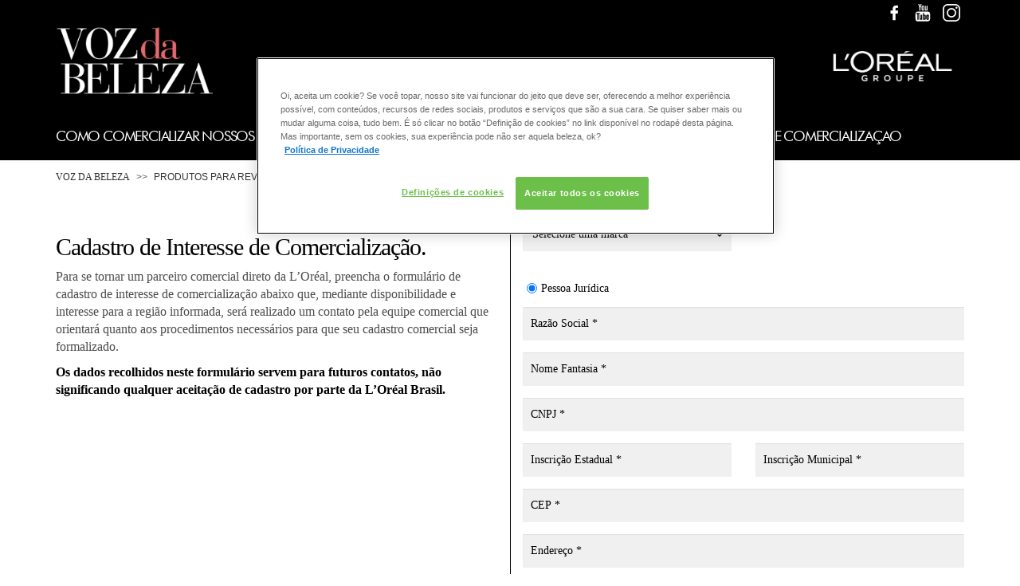

--- FILE ---
content_type: text/html; charset=utf-8
request_url: https://www.vozdabeleza.com.br/produtos-para-revenda/cadastro-de-interesse-de-comercializacao?brand=Cacharel
body_size: 9408
content:



<!DOCTYPE html>
<!--[if lt IE 7]>      <html class="no-js lt-ie9 lt-ie8 lt-ie7"> <![endif]-->
<!--[if IE 7]>         <html class="no-js lt-ie9 lt-ie8"> <![endif]-->
<!--[if IE 8]>         <html class="no-js lt-ie9"> <![endif]-->
<!--[if gt IE 8]><!-->
<html class="no-js" lang="pt">
<!--<![endif]-->
<head>
    <title>Cadastro de Interesse de Comercializacao</title>

<link href="/-/media/Feature/Experience-Accelerator/Bootstrap/Bootstrap/Styles/optimized-min.css?t=20200526T160420Z" rel="stylesheet" /><link href="/-/media/Base-Themes/Core-Libraries/styles/optimized-min.css?t=20200526T160422Z" rel="stylesheet" /><link href="/-/media/Base-Themes/Main-Theme/styles/optimized-min.css?t=20200526T160423Z" rel="stylesheet" /><link href="/-/media/Themes/Loreal-Brasil/Corporation/Voz-da-Beleza/Base/Base/styles/optimized-min.css?t=20251202T082045Z" rel="stylesheet" /><link href="/-/media/Themes/Loreal-Brasil/Corporation/Voz-da-Beleza/Unbranded/Unbranded/styles/optimized-min.css?t=20251202T082045Z" rel="stylesheet" />    
    


    <title>Cadastro de Interesse de Comercializacao</title>




<link href="https://www.vozdabeleza.com.br/-/media/Project/Loreal-Brasil/Corporation/Voz-da-Beleza/Shared/Images/Favicons/Voz-da-Beleza.png" rel="shortcut icon" />


<meta content="Cadastro de Interesse de Comercializacao"  property="og:title" /><meta content="http://www.vozdabeleza.com.br/produtos-para-revenda/cadastro-de-interesse-de-comercializacao"  property="og:url" />


<meta content="Cadastre seu interesse para comercializar nossos produtos e aproveite oportunidades de revenda de itens de beleza com qualidade garantida." name="description"  />


<meta content="Cadastro de Interesse de Comercializacao"  property="twitter:title" /><meta content="summary_large_image"  property="twitter:card" />

    <meta name="viewport" content="width=device-width, initial-scale=1"/>

    
    <meta name="viewport" content="width=device-width, initial-scale=1, maximum-scale=2">
    <!-- OneTrust Cookies Consent Notice start -->
    <script src="https://cdn.cookielaw.org/scripttemplates/otSDKStub.js" type="text/javascript" charset="UTF-8" data-domain-script="c58ea5e7-8a9f-4852-a411-881cd68909a5-test"></script>
    <script type="text/javascript">
        function OptanonWrapper() { }
    </script>
    <!-- OneTrust Cookies Consent Notice end -->
    <!-- Google start -->
    <script src="https://www.google.com/recaptcha/api.js?onload=onloadCallback&render=explicit" async defer></script>
    <!-- Google end -->
    <!-- Google Tag Manager -->
    <script>
        (function (w, d, s, l, i) {
            w[l] = w[l] || []; w[l].push({
                'gtm.start':
                    new Date().getTime(), event: 'gtm.js'
            }); var f = d.getElementsByTagName(s)[0],
                j = d.createElement(s), dl = l != 'dataLayer' ? '&l=' + l : ''; j.async = true; j.src =
                    'https://www.googletagmanager.com/gtm.js?id=' + i + dl; f.parentNode.insertBefore(j, f);
        })(window, document, 'script', 'dataLayer', 'GTM-TQ9FRFV');</script>
    <!-- End Google Tag Manager -->
</head>
<body class="default-device">
    
    
<!-- #wrapper -->
<div id="wrapper">
    <!-- #header -->
    <header>
        <div id="header" class="container">
            <div class="row">
                



<div class="component row-splitter">
        <div class=" container container-fluid">
            <div class="row">
                
<div class="component link-list col-xs-12" id="top-links">
    <div class="component-content">
        <h3></h3>
                <ul>
                <li class="item0 odd first">
<div class="field-link"><a href="https://www.facebook.com/lorealbrazil/" rel="noopener noreferrer" data-variantitemid="{D364B8A2-64E6-4E7F-9642-C513681BCC95}" data-variantfieldname="Link" class="icon facebook-white" target="_blank">Facebook</a></div>                </li>
                <li class="item1 even">
<div class="field-link"><a href="https://www.youtube.com/user/brasilloreal" rel="noopener noreferrer" data-variantitemid="{91CBCC7F-1D75-4F56-97A5-2CBBB410AC51}" data-variantfieldname="Link" class="icon youtube-white" target="_blank">YouTube</a></div>                </li>
                <li class="item2 odd last">
<div class="field-link"><a href="https://www.instagram.com/loreal_brasil/" rel="noopener noreferrer" data-variantitemid="{ACEB9D4C-AB1A-41D9-BD94-ED874117378E}" title="Instagram - L&#39;Oréal Brasil" data-variantfieldname="Link" class="icon instagram-white" target="_blank">Instagram</a></div>                </li>
        </ul>
    </div>
</div>

            </div>
        </div>
        <div class=" container container-fluid">
            <div class="row">
                


<div class="component container col-xs-6 no-gutters">
    <div class="component-content" >

<div class="component image file-type-icon-media-link" id="primary-logo">
    <div class="component-content">
<a title="Voz da Beleza" href="https://www.vozdabeleza.com.br/"><img src="/-/media/Project/Loreal-Brasil/Corporation/Voz-da-Beleza/Shared/Images/Logos/Voz-da-Beleza---White.png?h=107&amp;la=en&amp;w=250&amp;hash=DD5B9B191ABA99DECD2BFDB0ED8C44BCD6DBE5B7" alt="Voz da Beleza" width="250" height="107" data-variantitemid="{905C5C94-053D-4B6A-8F34-7C57FCF90BB3}" data-variantfieldname="Image" style="margin: 0px 0px" /></a><span class="image-caption field-imagecaption">Voz da Beleza</span>    </div>
</div>
    </div>
</div>


<div class="component container col-xs-6 position-right" id="secondary-logos">
    <div class="component-content" >

<div class="component image file-type-icon-media-link">
    <div class="component-content">
<a title="" href="#" target="_blank"></a><span class="image-caption field-imagecaption"></span>    </div>
</div>

<div class="component image file-type-icon-media-link">
    <div class="component-content">
<a title="L&#39;oréal Brasil" href="https://www.loreal.com.br/" target="_blank"><img src="/-/media/Project/Loreal-Brasil/Corporation/Voz-da-Beleza/Shared/Images/Logos/imagem-logo-loreal-group.jpg?h=238&amp;la=en&amp;w=728&amp;hash=8CFFA578D36A536233F6CE840D14CF117166F993" alt="Imagem Logo L&#39;Oréal Groupe" width="728" height="238" data-variantitemid="{7B785EBD-FDC5-42EA-842F-AE43DA213BD4}" data-variantfieldname="Image" style="margin: 0px 0px" /></a><span class="image-caption field-imagecaption">L&#39;or&#233;al Brasil</span>    </div>
</div>
    </div>
</div>
            </div>
        </div>
        <div class="container-fluid">
            <div class="row">
                

<div class="component link col-xs-12" id="comercialize-menu">
    <div class="component-content">

<div class="field-link"><a data-variantitemid="{9A69F90F-8D70-4440-ACD3-F63D82BCFB65}" data-variantfieldname="Link" class="comercialize-menu-button">Menu</a></div>    </div>
</div>
<div class="component link-list col-xs-12" id="comercialize-navigation">
    <div class="component-content">
        <h3></h3>
                <ul>
                <li class="item0 odd first">
<div class="field-link"><a href="/produtos-para-revenda/como-comercializar-nossos-produtos" data-variantitemid="{C3359F2D-BA57-42D6-BD0C-2B6E26C2259A}" title="Como Comercializar Nossos Produtos" data-variantfieldname="Link">Como Comercializar Nossos Produtos</a></div>                </li>
                <li class="item1 even">
<div class="field-link"><a href="/produtos-para-revenda/nossas-marcas" data-variantitemid="{D64DE768-9A16-4EF7-B2FB-50C17272DE55}" title="Nossas Marcas" data-variantfieldname="Link">Nossas Marcas</a></div>                </li>
                <li class="item2 odd">
<div class="field-link"><a href="/produtos-para-revenda/rede-de-distribuidores" data-variantitemid="{6013C89B-EB0A-4106-A190-25234AB5BE24}" title="Rede de Distribuidores" data-variantfieldname="Link">Rede de Distribuidores</a></div>                </li>
                <li class="item3 even last">
<div class="field-link"><a href="/produtos-para-revenda/cadastro-de-interesse-de-comercializacao" data-variantitemid="{0D337736-8536-4DFE-A463-2C8017AB846F}" title="Cadastro de Interesse de Comercialização" data-variantfieldname="Link">Cadastro de Interesse de Comercialização</a></div>                </li>
        </ul>
    </div>
</div>

            </div>
        </div>
</div>
            </div>
        </div>
    </header>
    <!-- /#header -->
    <!-- #content -->
    <main>
        <div id="content" class="container">
            <div class="row">
                



<div class="component container col-xs-12" id="breadcrumb">
    <div class="component-content" >



<div class="component row-splitter">
        <div class="container-fluid">
            <div class="row">
                

<div class="component link">
    <div class="component-content">

<div class="field-link"><a href="/" data-variantitemid="{DB4BE05B-CAE6-427B-B645-E423342B0943}" data-variantfieldname="Link">Voz da Beleza</a></div>    </div>
</div>
<div class="component breadcrumb navigation-title">
    <div class="component-content">
        <nav>
            <ol>
                    <li class="breadcrumb-item home">
<div class="navigation-title field-navigationtitle"><a title="Produtos Para Revenda" href="/produtos-para-revenda">Produtos Para Revenda</a></div>                            <span class="separator"></span>
                    </li>
                    <li class="breadcrumb-item last">
<div class="navigation-title field-navigationtitle"><a title="Cadastro de Interesse de Comercializacao" href="/produtos-para-revenda/cadastro-de-interesse-de-comercializacao">Cadastro de Interesse de Comercializacao</a></div>                            <span class="separator"></span>
                    </li>
            </ol>
        </nav>
    </div>
</div>

            </div>
        </div>
</div>    </div>
</div>



<div class="component row-splitter">
        <div class=" margin-bottom container-fluid">
            <div class="row">
                <div class="static-forms-notify" data-notify role="alert" tabindex="0"></div>

            </div>
        </div>
</div>

<div class="row component column-splitter">
        <div class="col-xs-12 col-md-6 margin-bottom">
            

    <div class="component rich-text richtext-clean">
        <div class="component-content">
<h1 style="margin: 20px 0px 10px; padding: 0px; letter-spacing: -1px;">Cadastro de Interesse de Comercialização.</h1>
<p style="margin: 0px 0px 10px; padding: 0px;">Para se tornar um parceiro comercial direto da L’Oréal, preencha o formulário de cadastro de interesse de comercialização abaixo que, mediante disponibilidade e interesse para a região informada, será realizado um contato pela equipe comercial que orientará quanto aos procedimentos necessários para que seu cadastro comercial seja formalizado.</p>
<p style="margin: 0px 0px 10px; padding: 0px;"><b>Os dados recolhidos neste formulário servem para futuros contatos, não significando qualquer aceitação de cadastro por parte da L’Oréal Brasil.</b></p>
<p>        </p>        </div>
    </div>

        </div>
        <div class="col-xs-12 col-md-6 column-border-left margin-bottom">
            


    <form class="static-forms" action="/api/sitecore/StaticForms/CommercialInterestRequestForm">

        
        <input type="hidden" name="id" value="{3FEE0A91-6CCB-4F36-8F9E-66B239FC0672}" />

        
        <div class="row" data-template="1">
            <div class="col-md-6">
                <div class="form-group large-space">
                    <select id="brand" name="brand" class="form-control custom-element" required>
                                <option value="" data-template-show=[1,2,16,17,18,19,20,21,22,23,24,25,26,27,28,29,35] data-template-check=[name=&quot;kind-of-person&quot;][value=&quot;pj&quot;]  selected>Selecione uma marca * </option>
                                <option value="CeraVe" data-template-show=[1,2,3,4,8,9,10,11,12,13,14,15,16,17,18,19,20,21,22,23,24,25,26,27,28,29,35,40] data-template-check=[name=&quot;kind-of-person&quot;][value=&quot;dm&quot;]  >CeraVe </option>
                                <option value="Colorama" data-template-show=[1,2,16,17,18,19,20,21,22,23,24,25,26,27,28,29,35]  >Colorama </option>
                                <option value="Garnier" data-template-show=[1,2,16,17,18,19,20,21,22,23,24,25,26,27,28,29,35]  >Garnier </option>
                                <option value="K&#233;rastase" data-template-show=[1,2,6,16,17,18,19,20,21,22,23,24,25,26,27,28,29,30,35,37]  >K&#233;rastase </option>
                                <option value="La Roche-Posay" data-template-show=[1,2,3,4,8,9,10,11,12,13,14,15,16,17,18,19,20,21,22,23,24,25,26,27,28,29,35,40] data-template-check=[name=&quot;kind-of-person&quot;][value=&quot;dm&quot;]  >La Roche-Posay </option>
                                <option value="L’Or&#233;al Paris" data-template-show=[1,2,16,17,18,19,20,21,22,23,24,25,26,27,28,29,35]  >L’Or&#233;al Paris </option>
                                <option value="L’Or&#233;al Professionnel" data-template-show=[1,2,6,16,17,18,19,20,21,22,23,24,25,26,27,28,29,30,35,36]  >L’Or&#233;al Professionnel </option>
                                <option value="Matrix" data-template-show=[1,2,6,16,17,18,19,20,21,22,23,24,25,26,27,28,29,30,35,37]  >Matrix </option>
                                <option value="Maybelline" data-template-show=[1,2,16,17,18,19,20,21,22,23,24,25,26,27,28,29,35]  >Maybelline </option>
                                <option value="Niely" data-template-show=[1,2,16,17,18,19,20,21,22,23,24,25,26,27,28,29,35]  >Niely Cosm&#233;ticos </option>
                                <option value="Redken" data-template-show=[1,2,6,16,17,18,19,20,21,22,23,24,25,26,27,28,29,30,35,36]  >Redken </option>
                                <option value="SkinCeuticals" data-template-show=[1,2,3,4,8,9,10,11,12,13,14,15,16,17,18,19,20,21,22,23,24,25,26,27,28,29,35,40] data-template-check=[name=&quot;kind-of-person&quot;][value=&quot;dm&quot;]  >SkinCeuticals </option>
                                <option value="Vichy" data-template-show=[1,2,3,4,8,9,10,11,12,13,14,15,16,17,18,19,20,21,22,23,24,25,26,27,28,29,35,40] data-template-check=[name=&quot;kind-of-person&quot;][value=&quot;dm&quot;]  >Vichy </option>
                    </select>
                </div>
            </div>
             <div class="col-md-6" data-template="40">
              <a href="https://mc23wlq3mtfm1mbytpdvsrv-6kc4.pub.sfmc-content.com/nwmdudyxhmg?utm_source=vozbel&utm_medium=banner&utm_campaign=siteinterno" class="club-expert" target="_blank"> 
              </a>       
             </div>
           
        </div>
        <div class="row">
            <div class="col-md-4 col-lg-3" data-template="2">
                <div class="form-group">
                    <input name="kind-of-person" type="radio" value="pj" checked data-template-show="[1,2,3,6,16,17,18,19,20,21,22,23,24,25,26,27,28,29,35]"> Pessoa Jur&#237;dica
                </div>
            </div>

            <div class="col-md-8 col-lg-9" data-template="3">
                <div class="form-group">
                    <input name="kind-of-person" type="radio" value="dm" data-template-show="[1,2,3,4,6,8,9,10,11,12,13,14,15,21,22,23,24,25,35,40]"> Op&#231;&#227;o exclusiva para solicita&#231;&#227;o de contato por visitador m&#233;dico
                </div>
            </div>
        </div>
        <div class="row" data-template="4">
            <div class="col-md-12">
                <div class="form-group">
                    No caso de solicita&#231;&#227;o de Visitador M&#233;dico por Dermatologistas, ser&#225; realizado um contato no prazo de at&#233; 30 dias para dar continuidade ao seu atendimento.
                </div>
            </div>
        </div>
        <div class="row" data-template="5">
            <div class="col-md-12">
                <div class="form-group">
                    Para cadastro de microempreendedor individual, utilize a op&#231;&#227;o de formul&#225;rio Pessoa Jur&#237;dica e n&#227;o deixe de informar o n&#250;mero do MEI e Inscri&#231;&#227;o Municipal.
                </div>
            </div>
        </div>
        <div class="row">
            <div class="col-md-12">
                <div class="form-group" data-template="36">
                    <b>Este formul&#225;rio destina-se a Sal&#227;o de Beleza,  Cabeleireiros e Perfumarias</b>
                </div>
                <div class="form-group" data-template="37">
                    <b>Este formul&#225;rio destina-se a Sal&#227;o de Beleza, Cabeleireiros e Perfumarias </b>
                </div>
                <div class="form-group large-space" data-template="6">
                    Para cadastros aprovados, haver&#225; a necessidade de assinatura de um contrato de seletividade.
                </div>
                <div data-template="7">
                    <div class="form-group">
                        <span>J&#225; trabalha com outra (s) marca (s) de luxo?</span>

                                <input name="works-with-another-brands" type="radio" data-template-enable=[name=&quot;works-which-brands&quot;]  value="1" > Sim                                <input name="works-with-another-brands" type="radio" data-template-disable=[name=&quot;works-which-brands&quot;]  value="0" checked> N&#227;o                    </div>
                    <div class="form-group large-space">
                        <input id="works-which-brands" name="works-which-brands" type="text" placeholder="Qual (is)?" class="form-control custom-element" required disabled />
                    </div>
                </div>
            </div>
        </div>

        
        <div class="row" data-template="8">
            <div class="col-md-12">
                <div class="form-group">
                    <input id="dermatologist-name" name="dermatologist-name" type="text" placeholder="Nome do Dermatologista *" class="form-control custom-element" required />
                </div>
            </div>
        </div>
        <div class="row" data-template="9">
            <div class="col-md-12">
                <div class="form-group">
                    <input id="crm" name="crm" type="text" placeholder="CRM *" class="form-control custom-element" required />
                </div>
            </div>
        </div>
        <div class="row" data-template="10">
            <div class="col-md-12">
                <div class="form-group">
                    <input id="name" name="name" type="text" placeholder="Nome *" class="form-control custom-element" required />
                </div>
            </div>
        </div>
        <div class="row">
            <div class="col-md-6" data-template="12">
                <div class="form-group">
                    <input id="phone" name="phone" type="text" placeholder="Telefone" data-lmask='["(99) 9999-9999", "(99) 9 9999-9999"]' class="form-control custom-element" data-rule-lphones />
                </div>
            </div>
            <div class="col-md-6" data-template="13">
                <div class="form-group">
                    <input id="mobile-phone" name="mobile-phone" type="text" placeholder="Celular *" data-lmask='["(99) 9999-9999", "(99) 9 9999-9999"]' class="form-control custom-element" required data-rule-lmobphone />
                </div>
            </div>
        </div>
        <div class="row" data-template="14">
            <div class="col-md-12">
                <div class="form-group">
                    <input id="email" name="email" type="text" placeholder="Email *" class="form-control custom-element" required data-rule-email />
                </div>
            </div>
        </div>
        <div class="row" data-template="15">
            <div class="col-md-12">
                <div class="form-group">
                    <input id="site" name="site" type="text" placeholder="Website " class="form-control custom-element" />
                </div>
            </div>
        </div>
        

        <div class="row" data-template="16">
            <div class="col-md-12">
                <div class="form-group">
                    <input id="company-name" name="company-name" type="text" placeholder="Raz&#227;o Social *" class="form-control custom-element" required />
                </div>
            </div>
        </div>
        <div class="row" data-template="17">
            <div class="col-md-12">
                <div class="form-group">
                    <input id="fantasy-name" name="fantasy-name" type="text" placeholder="Nome Fantasia *" class="form-control custom-element" required />
                </div>
            </div>
        </div>
        <div class="row" data-template="18">
            <div class="col-md-12">
                <div class="form-group">
                    <input id="cnpj" name="cnpj" type="text" placeholder="CNPJ *" data-lmask="99.999.999/9999-99" class="form-control custom-element" required data-rule-lcnpj />
                </div>
            </div>
        </div>
        <div class="row">
            <div class="col-md-6" data-template="19">
                <div class="form-group">
                    <input id="state-registration" name="state-registration" type="text" placeholder="Inscri&#231;&#227;o Estadual *" class="form-control custom-element" required />
                </div>
            </div>
            <div class="col-md-6" data-template="20">
                <div class="form-group">
                    <input id="municipal-registration" name="municipal-registration" type="text" placeholder="Inscri&#231;&#227;o Municipal *" class="form-control custom-element" required />
                </div>
            </div>
        </div>
        <div class="row" data-template="21">
            <div class="col-md-12">
                <div class="form-group">
                    <input id="cep" name="cep" type="text" placeholder="CEP *" data-cep data-lmask="99999-999" class="form-control custom-element" data-rule-lcep required />
                </div>
            </div>
        </div>
        <div class="row" data-template="22">
            <div class="col-md-12">
                <div class="form-group">
                    <input id="address" name="address" type="text" placeholder="Endere&#231;o *" class="form-control custom-element" required />
                </div>
            </div>
        </div>
        <div class="row">
            <div class="col-md-6" data-template="23">
                <div class="form-group">
                    <select id="region" name="region" class="form-control custom-element" required>
                                <option value="" selected>Regi&#227;o *</option>
                                <option value="Centro Oeste" >Centro Oeste </option>
                                <option value="Nordeste" >Nordeste </option>
                                <option value="Norte" >Norte </option>
                                <option value="Sudeste" >Sudeste </option>
                                <option value="Sul" >Sul </option>
                    </select>
                </div>
            </div>
            <div class="col-md-6" data-template="24">
                <div class="form-group">
                    <select id="state" name="state" class="form-control custom-element" required>
                                <option value="" selected>Estado *</option>
                                <option value="AC" >Acre </option>
                                <option value="AL" >Alagoas </option>
                                <option value="AP" >Amap&#225; </option>
                                <option value="AM" >Amazonas </option>
                                <option value="BA" >Bahia </option>
                                <option value="CE" >Cear&#225; </option>
                                <option value="DF" >Distrito Federal </option>
                                <option value="ES" >Esp&#237;rito Santo </option>
                                <option value="GO" >Goi&#225;s </option>
                                <option value="MA" >Maranh&#227;o </option>
                                <option value="MT" >Mato Grosso </option>
                                <option value="MS" >Mato Grosso do Sul </option>
                                <option value="MG" >Minas Gerais </option>
                                <option value="PA" >Par&#225; </option>
                                <option value="PB" >Para&#237;ba </option>
                                <option value="PR" >Paran&#225; </option>
                                <option value="PE" >Pernambuco </option>
                                <option value="PI" >Piau&#237; </option>
                                <option value="RJ" >Rio de Janeiro </option>
                                <option value="RN" >Rio Grande do Norte </option>
                                <option value="RS" >Rio Grande do Sul </option>
                                <option value="RO" >Rond&#244;nia </option>
                                <option value="RR" >Roraima </option>
                                <option value="SC" >Santa Catarina </option>
                                <option value="SP" >S&#227;o Paulo </option>
                                <option value="SE" >Sergipe </option>
                                <option value="TO" >Tocantins </option>
                    </select>
                </div>
            </div>
        </div>
        <div class="row" data-template="25">
            <div class="col-md-12">
                <div class="form-group">
                    <input id="city" name="city" type="text" placeholder="Cidade *" class="form-control custom-element" required />
                </div>
            </div>
        </div>
        <div class="row" data-template="26">
            <div class="col-md-12">
                <div class="form-group">
                    <input id="contact-person-name" name="contact-person-name" type="text" placeholder="Nome Pessoa de Contato *" class="form-control custom-element" required />
                </div>
            </div>
        </div>
        <div class="row" data-template="27">
            <div class="col-md-12">
                <div class="form-group">
                    <input id="contact-person-email" name="contact-person-email" type="text" placeholder="Email Pessoa de Contato *" class="form-control custom-element" required data-rule-email />
                </div>
            </div>
        </div>
        <div class="row">
            <div class="col-md-6" data-template="28">
                <div class="form-group">
                    <input id="contact-person-phone" name="contact-person-phone" type="text" placeholder="Telefone Pessoa de Contato" data-lmask='["(99) 9999-9999", "(99) 9 9999-9999"]' class="form-control custom-element" data-rule-lphones />
                </div>
            </div>
            <div class="col-md-6" data-template="29">
                <div class="form-group">
                    <input id="contact-person-mobilephone" name="contact-person-mobilephone" type="text" placeholder="Celular Pessoa de Contato *" data-lmask='["(99) 9999-9999", "(99) 9 9999-9999"]' class="form-control custom-element" required data-rule-lmobphone />
                </div>
            </div>
        </div>
        <div class="row" data-template="30">
            <div class="col-md-12">
                <div class="form-group">
                    <input id="average-price-coloring" name="average-price-coloring" type="text" placeholder="Pre&#231;o M&#233;dio do Servi&#231;o de Colora&#231;&#227;o Praticado pelo Sal&#227;o" class="form-control custom-element" />
                </div>
            </div>
        </div>
        <div class="row" data-template="31">
            <div class="col-md-12">
                <div class="form-group">
                    <textarea id="marketed-brands" name="marketed-brands" rows="5" placeholder="Informe quais marcas seletivas j&#225; s&#227;o comercializadas na loja:" class="form-control custom-element" maxlength="500"></textarea>
                </div>
            </div>
        </div>

        <div class="row" data-template="32">
            <div class="col-md-12">
                <div class="form-group">
                    <textarea id="monthly-invoicing" name="monthly-invoicing" rows="5" placeholder="Informe o faturamento m&#233;dio mensal:" class="form-control custom-element" maxlength="500"></textarea>
                </div>
            </div>
        </div>
        <div class="row" data-template="33">
            <div class="col-md-12">
                <div class="form-group">
                    <textarea id="average-ticket" name="average-ticket" rows="5" placeholder="Informe o ticket m&#233;dio:" class="form-control custom-element" maxlength="500"></textarea>
                </div>
            </div>
        </div>
        <div class="row" data-template="34">
            <div class="col-md-12">
                <div class="form-group">
                    <textarea id="store-space" name="store-space" rows="5" placeholder="Informe o espa&#231;o em loja:" class="form-control custom-element" maxlength="500"></textarea>
                </div>
            </div>
        </div>
        <div class="row" data-template="35">
            <div class="col-md-12">
                <div class="form-group">
                    <textarea id="note" name="note" rows="5" placeholder="Observa&#231;&#227;o" class="form-control custom-element" maxlength="2000"></textarea>
                </div>
            </div>
        </div>
        <div class="row">
            <div class="col-md-12">
                <div class="form-group">
                    <div class="g-recaptcha" data-theme="light" data-sitekey="6LcQDt8UAAAAALXsn3xnGpre5e2gZseSiE99SVEN"></div>
                    <input type="hidden" class="hiddenRecaptcha" name="hiddenRecaptcha" id="hiddenRecaptcha" data-rule-lrecaptcha />
                </div>
            </div>
        </div>
        <div class="row">
            <div class="col-md-12">
                <div class="privacy-policy">
                    Adoraria receber comunica&ccedil;&otilde;es personalizadas com ofertas e novidades <span class="privacy-policy-brand">da <span></span> e</span> de todas as marcas do <a rel="noopener noreferrer" href="https://www.loreal.com.br/marcas" target="_blank" style="color: #337ab7; background-color: transparent; margin: 0px; padding: 0px;">Grupo L&rsquo;Or&eacute;al</a> por meio de:
                </div>
            </div>
        </div>
        <div class="row">
            <div class="col-md-2">
                <div class="form-group">
                    <input type="checkbox" id="accept-email" name="accept-email" value="false" />
                    <label class="text-bolder" for="accept-email">E-mail</label>
                </div>
            </div>
            <div class="col-md-2">
                <div class="form-group">
                    <input type="checkbox" id="accept-sms" name="accept-sms" value="false" />
                    <label class="text-bolder" for="accept-sms">SMS</label>
                </div>
            </div>
        </div>
        <div class="row">
            <div class="col-md-12">
                <div class="privacy-policy">
                    <p>A marca para a qual voc&ecirc; est&aacute; entrando em contato faz parte do Grupo L&rsquo;Or&eacute;al.</p>
<p>N&oacute;s e os terceiros de nossa confian&ccedil;a usaremos seus dados pessoais para gerenciar sua consulta ou responder &agrave; sua pergunta e realizar an&aacute;lise de mercado.<br />
Para mais informa&ccedil;&otilde;es sobre como usamos seus dados pessoais, consulte nossa <a href="/politica-de-privacidade">pol&iacute;tica de privacidade</a>.</p>
                </div>
            </div>
        </div>
        <div class="row">
            <div class="col-md-3 pull-right">
                <div class="form-group">
                    <button type="submit" name="enviar" id="enviar" class="btn" data-text="Enviando...">Enviar</button>
                </div>
            </div>
        </div>
    </form>

        </div>
</div>
            </div>
        </div>
    </main>
    <!-- /#content -->
    <!-- #footer -->
    <footer>
        <div id="footer" class="container">
            <div class="row">
                



<div class="component row-splitter">
        <div class="container-fluid">
            <div class="row">
                

<div class="row component column-splitter">
        <div class="col-xs-12 col-md-4 no-gutters">
            
<div class="component content plain-text-with-title" id="text">
    <div class="component-content">
<h2 class="field-title">Sobre o Voz da Beleza</h2><div class="field-text">Prezamos por qualidade, inovação e acreditamos que todos devem ter acesso à beleza por meio de um portal de fácil acesso, interativo e completo.</div>    </div>
</div>

        </div>
        <div class="col-xs-12 col-md-8">
            
<div class="component link-list" id="links">
    <div class="component-content">
        <h3></h3>
                <ul>
                <li class="item0 odd first">
<div class="field-link"><a href="/termos-de-uso" data-variantitemid="{4B26CC10-26C4-4D9B-9DB2-0AF05BC9A545}" title="Termos de Uso" data-variantfieldname="Link">Termos de Uso</a></div>                </li>
                <li class="item1 even">
<div class="field-link"><a href="/politica-de-privacidade" data-variantitemid="{286AB34C-D256-4200-821E-C487C90C6DE0}" title="Política de Privacidade" data-variantfieldname="Link">Política de Privacidade</a></div>                </li>
                <li class="item2 odd last">
<div class="field-link"><a href="/mapa-do-site" data-variantitemid="{EED009AF-A59E-4836-9728-BD682A157590}" title="Mapa do Site" data-variantfieldname="Link">Mapa do Site</a></div>                </li>
        </ul>
    </div>
</div>

        </div>
</div>
            </div>
        </div>
        <div class="container-fluid">
            <div class="row">
                
<div class="component image file-type-icon-media-link">
    <div class="component-content">
<a title="L&#39;Oréal Paris" href="/loreal-paris"><img src="/-/media/Project/Loreal-Brasil/Corporation/Voz-da-Beleza/Shared/Images/Logos/Loreal-Paris.png?h=100&amp;la=en&amp;w=225&amp;hash=414352BCE21CD22AF3482EC12021E71F758CCB01" alt="L&#39;Oréal Paris" width="225" height="100" data-variantitemid="{6D859B4C-EDE2-4A9D-BE98-F634A617D783}" data-variantfieldname="Image" style="margin: 0px 0px" /></a><span class="image-caption field-imagecaption">L&#39;Or&#233;al Paris</span>    </div>
</div>

<div class="component image file-type-icon-media-link">
    <div class="component-content">
<a title="Garnier" href="/garnier"><img src="/-/media/Project/Loreal-Brasil/Corporation/Voz-da-Beleza/Shared/Images/Logos/Garnier.png?h=100&amp;la=en&amp;w=225&amp;hash=6EA3BA9CAE6EC390F04BB822F4B054EFA41EC38A" alt="Garnier" width="225" height="100" style="margin: 0px 0px" title="Garnier" data-variantfieldname="Image" data-variantitemid="{E8137944-6A90-47B8-8EF8-05072832878F}" /></a><span class="image-caption field-imagecaption">Garnier</span>    </div>
</div>

<div class="component image file-type-icon-media-link">
    <div class="component-content">
<a title="Colorama" href="/colorama"><img src="/-/media/Project/Loreal-Brasil/Corporation/Voz-da-Beleza/Shared/Images/Logos/Colorama.png?h=100&amp;la=en&amp;w=225&amp;hash=B18108B42F93A55ABEE31F668DDEDFDE155C4C5A" alt="Colorama" width="225" height="100" style="margin: 0px 0px" title="Coloroma" data-variantfieldname="Image" data-variantitemid="{904147AA-9B6E-4FE0-927D-620AECE3169E}" /></a><span class="image-caption field-imagecaption">Colorama</span>    </div>
</div>

<div class="component image file-type-icon-media-link">
    <div class="component-content">
<a title="Maybelline" href="/maybelline"><img src="/-/media/Project/Loreal-Brasil/Corporation/Voz-da-Beleza/Shared/Images/Logos/Maybelline.png?h=100&amp;la=en&amp;w=225&amp;hash=1E30E5027F3072CF8E9A114C9B96CADA7EF77D28" alt="Maybelline" width="225" height="100" style="margin: 0px 0px" title="Maybelline" data-variantfieldname="Image" data-variantitemid="{4CF53DAD-D15E-4ED3-8709-B6396A63CD55}" /></a><span class="image-caption field-imagecaption">Maybelline</span>    </div>
</div>

<div class="component image file-type-icon-media-link">
    <div class="component-content">
<a title="Niely" href="/niely"><img src="/-/media/Project/Loreal-Brasil/Corporation/Voz-da-Beleza/Shared/Images/Logos/Niely.png?h=100&amp;la=en&amp;w=225&amp;hash=DD18B03819F30BDB4F31B138B40306CD62CE44DE" alt="Niely" width="225" height="100" style="margin: 0px 0px" title="Niely" data-variantfieldname="Image" data-variantitemid="{A49DCE8F-3BA8-4FBA-AB0B-A99380E8CD12}" /></a><span class="image-caption field-imagecaption">Niely</span>    </div>
</div>

<div class="component image file-type-icon-media-link">
    <div class="component-content">
<a title="L&#39;Oréal Professionnel" href="/loreal-professionnel"><img src="/-/media/Project/Loreal-Brasil/Corporation/Voz-da-Beleza/Shared/Images/Logos/Loreal-Professionnel.png?h=530&amp;la=en&amp;w=1520&amp;hash=A1BAC5093F062342423F5CDA2979AD14299845E6" alt="Loreal Professionnel" width="1520" height="530" style="margin: 0px 0px" title="L'oréal Professionnel" data-variantfieldname="Image" data-variantitemid="{DA718034-CC87-47CC-9A21-22C19CABBBE4}" /></a><span class="image-caption field-imagecaption">L&#39;Or&#233;al Professionnel</span>    </div>
</div>

<div class="component image file-type-icon-media-link">
    <div class="component-content">
<a title="Redken" href="/redken"><img src="/-/media/Project/Loreal-Brasil/Corporation/Voz-da-Beleza/Shared/Images/Logos/Redken.png?h=100&amp;la=en&amp;w=225&amp;hash=E87F01222F6AFCDB5FC880419E80AAAFA275EF88" alt="Redken" width="225" height="100" style="margin: 0px 0px" title="Redken" data-variantfieldname="Image" data-variantitemid="{40D4A52F-B54D-44E0-B493-B0F259C51594}" /></a><span class="image-caption field-imagecaption">Redken</span>    </div>
</div>

<div class="component image file-type-icon-media-link">
    <div class="component-content">
<a title="Kérastase" href="/kerastase"><img src="/-/media/Project/Loreal-Brasil/Corporation/Voz-da-Beleza/Shared/Images/Logos/Kerastase.png?h=100&amp;la=en&amp;w=225&amp;hash=0BEEEB6217B343CCCB147876B73734DE98411B57" alt="Kerastase" width="225" height="100" style="margin: 0px 0px" title="Kerastase" data-variantfieldname="Image" data-variantitemid="{2F00C86B-1A3D-4EFF-A4FE-83529ACE593C}" /></a><span class="image-caption field-imagecaption">K&#233;rastase</span>    </div>
</div>

<div class="component image file-type-icon-media-link">
    <div class="component-content">
<a title="Matrix" href="/matrix" target="_blank"><img src="/-/media/Project/Loreal-Brasil/Corporation/Voz-da-Beleza/Shared/Images/Logos/Matrix-2021-Logo-Horizontal-Rainbow-Icon-White-Text-Outlined-(1).png?h=728&amp;la=en&amp;w=2681&amp;hash=B2F7BF55D6739931B7E9123870696E52D312CB0E" alt="Matrix-2021-Logo-Horizontal-Rainbow-Icon-White-Text-Outlined (1)" width="2681" height="728" data-variantitemid="{86E49F75-30F1-4509-BB92-A8A11394648C}" data-variantfieldname="Image" style="margin: 0px 0px" /></a><span class="image-caption field-imagecaption">Matrix</span>    </div>
</div>

<div class="component image file-type-icon-media-link">
    <div class="component-content">
<a title="La Roche-Posay" href="/la-roche-posay"><img src="/-/media/Project/Loreal-Brasil/Corporation/Voz-da-Beleza/Shared/Images/Logos/La-Roche-Posay.png?h=56&amp;la=en&amp;w=126&amp;hash=C41FFEE2780069D78603BFADB691E1A4D6766E24" alt="La Roche Posay" width="126" height="56" data-variantitemid="{096C6204-2604-40F2-AEF5-4041FF8E9404}" data-variantfieldname="Image" style="margin: 0px 0px" /></a><span class="image-caption field-imagecaption">La Roche-Posay</span>    </div>
</div>

<div class="component image file-type-icon-media-link">
    <div class="component-content">
<a title="Vichy" href="/vichy"><img src="/-/media/Project/Loreal-Brasil/Corporation/Voz-da-Beleza/Shared/Images/Logos/Vichy.png?h=100&amp;la=en&amp;w=331&amp;hash=18FE88004F7FBD27648938CF1EE069AC5FB1F513" alt="Vichy" width="331" height="100" style="margin: 0px 0px" title="Vichy" data-variantfieldname="Image" data-variantitemid="{8B9E7651-E0D4-4149-BCE2-0D686C5F201E}" /></a><span class="image-caption field-imagecaption">Vichy</span>    </div>
</div>

<div class="component image file-type-icon-media-link">
    <div class="component-content">
<a title="Skin Ceuticals" href="/skinceuticals"><img src="/-/media/Project/Loreal-Brasil/Corporation/Voz-da-Beleza/Shared/Images/Logos/Skinceuticals.png?h=564&amp;la=en&amp;w=3183&amp;hash=77482C655BA4ACFA8F8F19D360F5AFA387C55713" alt="Skin Ceuticals" width="3183" height="564" data-variantitemid="{2B8C3F6D-FDAD-40A8-9ABC-70C37FF7A202}" data-variantfieldname="Image" style="margin: 0px 0px" /></a><span class="image-caption field-imagecaption">Skinceuticals</span>    </div>
</div>

<div class="component image file-type-icon-media-link">
    <div class="component-content">
<a title="Cerave" href="/cerave"><img src="/-/media/Project/Loreal-Brasil/Corporation/Voz-da-Beleza/Shared/Images/Logos/Cerave.png?h=100&amp;la=en&amp;w=200&amp;hash=6ECDECB43A8E1E18EF6691BBFD696AE501CB8DBD" alt="Cerave" width="200" height="100" data-variantitemid="{5419C0B6-002E-48DA-BF1A-13F3ECA84A8C}" data-variantfieldname="Image" style="margin: 0px 0px" /></a><span class="image-caption field-imagecaption">Cerave</span>    </div>
</div>

<div class="component image file-type-icon-media-link">
    <div class="component-content">
<a title="Lancôme" href="/lancome"><img src="/-/media/Project/Loreal-Brasil/Corporation/Voz-da-Beleza/Shared/Images/Logos/Lancome-New-Logo-2024.png?h=100&amp;la=en&amp;w=225&amp;hash=2C12C3F3AA285C58E7AFD1E08E89305D055CEB84" alt="Lancome" width="225" height="100" data-variantitemid="{B9341DF9-6FA5-434A-99A8-46F8ADC1439E}" data-variantfieldname="Image" style="margin: 0px 0px" /></a><span class="image-caption field-imagecaption">Lanc&#244;me</span>    </div>
</div>

<div class="component image file-type-icon-media-link">
    <div class="component-content">
<a title="Giorgio Armani" href="/giorgio-armani"><img src="/-/media/Project/Loreal-Brasil/Corporation/Voz-da-Beleza/Shared/Images/Logos/Giorgio-Armani.png?h=12&amp;la=en&amp;w=125&amp;hash=6C4A283A1FD2435D3333947E1A843863E440EE59" alt="Giorgio Armani" width="125" height="12" data-variantitemid="{BCC80698-9EEC-42FD-96C5-A7FFF755805C}" data-variantfieldname="Image" style="margin: 0px 0px" /></a><span class="image-caption field-imagecaption">Giorgio Armani</span>    </div>
</div>

<div class="component image file-type-icon-media-link">
    <div class="component-content">
<a title="Ralph Lauren" href="/ralph-lauren"><img src="/-/media/Project/Loreal-Brasil/Corporation/Voz-da-Beleza/Shared/Images/Logos/Ralph-Lauren.png?h=73&amp;la=en&amp;w=507&amp;hash=2C74D8FD18AE888F298720CE52C7F5F900ECF2DC" alt="Ralph Lauren" width="507" height="73" style="margin: 0px 0px" title="Ralph Lauren" data-variantfieldname="Image" data-variantitemid="{CC731FC9-5223-41EA-8809-1E6A62434732}" /></a><span class="image-caption field-imagecaption">Ralph Lauren</span>    </div>
</div>

<div class="component image file-type-icon-media-link">
    <div class="component-content">
<a title="Urban Decay" href="/urban-decay"><img src="/-/media/Project/Loreal-Brasil/Corporation/Voz-da-Beleza/Shared/Images/Logos/Urban-Decay.png?h=33&amp;la=en&amp;w=347&amp;hash=FA68A5BDCBF23AA2C20E4D66210B9787801300EB" alt="Urban Decay" width="347" height="33" data-variantitemid="{20EF4D4E-9390-4AC4-B2A0-F5B37AE94F35}" data-variantfieldname="Image" style="margin: 0px 0px" /></a><span class="image-caption field-imagecaption">Urban Decay</span>    </div>
</div>

<div class="component image file-type-icon-media-link">
    <div class="component-content">
<a title="Azzaro" href="/azzaro" target="_blank"><img src="/-/media/Project/Loreal-Brasil/Corporation/Voz-da-Beleza/Shared/Images/Logos/Azzaro.png?h=949&amp;la=en&amp;w=8260&amp;hash=B2B0696FF08DA8C66665D7B5CB8618A3FEA1562D" alt="Azzaro" width="8260" height="949" data-variantitemid="{C25AACBF-C5C6-461A-945C-B7612C1A40C7}" data-variantfieldname="Image" style="margin: 0px 0px" /></a><span class="image-caption field-imagecaption">Azzaro</span>    </div>
</div>

<div class="component image file-type-icon-media-link">
    <div class="component-content">
<a title="Yves Saint Laurent" href="/yves-saint-laurent" target="_blank"><img src="/-/media/Project/Loreal-Brasil/Corporation/Voz-da-Beleza/Shared/Images/Logos/YSL-LOGO-YVES-SAINT-LAURENT-BEAUTE-WHITE.png?h=1276&amp;la=en&amp;w=4760&amp;hash=E7C2232B52D56556A332EAACC971CB2E492A9B7C" alt="YSL LOGO YVES SAINT LAURENT BEAUTE WHITE" width="4760" height="1276" data-variantitemid="{66CB4F0F-9919-42B9-B537-7F39B219A90C}" data-variantfieldname="Image" style="margin: 0px 0px" /></a><span class="image-caption field-imagecaption">Yves Saint Laurent</span>    </div>
</div>

<div class="component image file-type-icon-media-link">
    <div class="component-content">
<a title="Mugler" href="/mugler" target="_blank"><img src="/-/media/Project/Loreal-Brasil/Corporation/Voz-da-Beleza/Mugler/Images/Logos/Muglerimage-logo.png?h=652&amp;la=en&amp;w=652&amp;hash=AB6CE83890C25E10B913589846864A21756B61C0" alt="Muglerimage-logo" width="652" height="652" data-variantitemid="{BA98B0ED-0748-409E-92C5-69CD46C5AFFE}" data-variantfieldname="Image" style="margin: 0px 0px" /></a><span class="image-caption field-imagecaption">Mugler</span>    </div>
</div>

            </div>
        </div>
</div>
            </div>
        </div>
    </footer>
    <!-- /#footer -->
</div>
<!-- /#wrapper -->

    
<script src="/-/media/Base-Themes/Core-Libraries/scripts/optimized-min.js?t=20200526T160422Z"></script><script src="/-/media/Base-Themes/XA-API/Scripts/optimized-min.js?t=20200526T160422Z"></script><script src="/-/media/Base-Themes/Main-Theme/scripts/optimized-min.js?t=20200526T160422Z"></script><script src="/-/media/Themes/Loreal-Brasil/Corporation/Voz-da-Beleza/Base/Base/scripts/optimized-min.js?t=20251202T082044Z"></script><script src="/-/media/Themes/Loreal-Brasil/Corporation/Voz-da-Beleza/Unbranded/Unbranded/scripts/optimized-min.js?t=20251202T082045Z"></script>    <!-- /#wrapper -->
    <!-- Google start -->
    <script type="text/javascript">
        function onloadCallback() {
            var recaptcha = document.querySelector('.g-recaptcha')

            if (recaptcha) {
                grecaptcha.render(document.querySelector('.g-recaptcha'))
            }
      }
    </script>
    <!-- Google end -->
<script>(function(){function c(){var b=a.contentDocument||a.contentWindow.document;if(b){var d=b.createElement('script');d.innerHTML="window.__CF$cv$params={r:'9c0bf936df6c610f',t:'MTc2ODg4NDg2Mi4wMDAwMDA='};var a=document.createElement('script');a.nonce='';a.src='/cdn-cgi/challenge-platform/scripts/jsd/main.js';document.getElementsByTagName('head')[0].appendChild(a);";b.getElementsByTagName('head')[0].appendChild(d)}}if(document.body){var a=document.createElement('iframe');a.height=1;a.width=1;a.style.position='absolute';a.style.top=0;a.style.left=0;a.style.border='none';a.style.visibility='hidden';document.body.appendChild(a);if('loading'!==document.readyState)c();else if(window.addEventListener)document.addEventListener('DOMContentLoaded',c);else{var e=document.onreadystatechange||function(){};document.onreadystatechange=function(b){e(b);'loading'!==document.readyState&&(document.onreadystatechange=e,c())}}}})();</script></body>
</html>


--- FILE ---
content_type: text/html; charset=utf-8
request_url: https://www.google.com/recaptcha/api2/anchor?ar=1&k=6LcQDt8UAAAAALXsn3xnGpre5e2gZseSiE99SVEN&co=aHR0cHM6Ly93d3cudm96ZGFiZWxlemEuY29tLmJyOjQ0Mw..&hl=en&v=PoyoqOPhxBO7pBk68S4YbpHZ&theme=light&size=normal&anchor-ms=20000&execute-ms=30000&cb=uj6dnjd00jdk
body_size: 49132
content:
<!DOCTYPE HTML><html dir="ltr" lang="en"><head><meta http-equiv="Content-Type" content="text/html; charset=UTF-8">
<meta http-equiv="X-UA-Compatible" content="IE=edge">
<title>reCAPTCHA</title>
<style type="text/css">
/* cyrillic-ext */
@font-face {
  font-family: 'Roboto';
  font-style: normal;
  font-weight: 400;
  font-stretch: 100%;
  src: url(//fonts.gstatic.com/s/roboto/v48/KFO7CnqEu92Fr1ME7kSn66aGLdTylUAMa3GUBHMdazTgWw.woff2) format('woff2');
  unicode-range: U+0460-052F, U+1C80-1C8A, U+20B4, U+2DE0-2DFF, U+A640-A69F, U+FE2E-FE2F;
}
/* cyrillic */
@font-face {
  font-family: 'Roboto';
  font-style: normal;
  font-weight: 400;
  font-stretch: 100%;
  src: url(//fonts.gstatic.com/s/roboto/v48/KFO7CnqEu92Fr1ME7kSn66aGLdTylUAMa3iUBHMdazTgWw.woff2) format('woff2');
  unicode-range: U+0301, U+0400-045F, U+0490-0491, U+04B0-04B1, U+2116;
}
/* greek-ext */
@font-face {
  font-family: 'Roboto';
  font-style: normal;
  font-weight: 400;
  font-stretch: 100%;
  src: url(//fonts.gstatic.com/s/roboto/v48/KFO7CnqEu92Fr1ME7kSn66aGLdTylUAMa3CUBHMdazTgWw.woff2) format('woff2');
  unicode-range: U+1F00-1FFF;
}
/* greek */
@font-face {
  font-family: 'Roboto';
  font-style: normal;
  font-weight: 400;
  font-stretch: 100%;
  src: url(//fonts.gstatic.com/s/roboto/v48/KFO7CnqEu92Fr1ME7kSn66aGLdTylUAMa3-UBHMdazTgWw.woff2) format('woff2');
  unicode-range: U+0370-0377, U+037A-037F, U+0384-038A, U+038C, U+038E-03A1, U+03A3-03FF;
}
/* math */
@font-face {
  font-family: 'Roboto';
  font-style: normal;
  font-weight: 400;
  font-stretch: 100%;
  src: url(//fonts.gstatic.com/s/roboto/v48/KFO7CnqEu92Fr1ME7kSn66aGLdTylUAMawCUBHMdazTgWw.woff2) format('woff2');
  unicode-range: U+0302-0303, U+0305, U+0307-0308, U+0310, U+0312, U+0315, U+031A, U+0326-0327, U+032C, U+032F-0330, U+0332-0333, U+0338, U+033A, U+0346, U+034D, U+0391-03A1, U+03A3-03A9, U+03B1-03C9, U+03D1, U+03D5-03D6, U+03F0-03F1, U+03F4-03F5, U+2016-2017, U+2034-2038, U+203C, U+2040, U+2043, U+2047, U+2050, U+2057, U+205F, U+2070-2071, U+2074-208E, U+2090-209C, U+20D0-20DC, U+20E1, U+20E5-20EF, U+2100-2112, U+2114-2115, U+2117-2121, U+2123-214F, U+2190, U+2192, U+2194-21AE, U+21B0-21E5, U+21F1-21F2, U+21F4-2211, U+2213-2214, U+2216-22FF, U+2308-230B, U+2310, U+2319, U+231C-2321, U+2336-237A, U+237C, U+2395, U+239B-23B7, U+23D0, U+23DC-23E1, U+2474-2475, U+25AF, U+25B3, U+25B7, U+25BD, U+25C1, U+25CA, U+25CC, U+25FB, U+266D-266F, U+27C0-27FF, U+2900-2AFF, U+2B0E-2B11, U+2B30-2B4C, U+2BFE, U+3030, U+FF5B, U+FF5D, U+1D400-1D7FF, U+1EE00-1EEFF;
}
/* symbols */
@font-face {
  font-family: 'Roboto';
  font-style: normal;
  font-weight: 400;
  font-stretch: 100%;
  src: url(//fonts.gstatic.com/s/roboto/v48/KFO7CnqEu92Fr1ME7kSn66aGLdTylUAMaxKUBHMdazTgWw.woff2) format('woff2');
  unicode-range: U+0001-000C, U+000E-001F, U+007F-009F, U+20DD-20E0, U+20E2-20E4, U+2150-218F, U+2190, U+2192, U+2194-2199, U+21AF, U+21E6-21F0, U+21F3, U+2218-2219, U+2299, U+22C4-22C6, U+2300-243F, U+2440-244A, U+2460-24FF, U+25A0-27BF, U+2800-28FF, U+2921-2922, U+2981, U+29BF, U+29EB, U+2B00-2BFF, U+4DC0-4DFF, U+FFF9-FFFB, U+10140-1018E, U+10190-1019C, U+101A0, U+101D0-101FD, U+102E0-102FB, U+10E60-10E7E, U+1D2C0-1D2D3, U+1D2E0-1D37F, U+1F000-1F0FF, U+1F100-1F1AD, U+1F1E6-1F1FF, U+1F30D-1F30F, U+1F315, U+1F31C, U+1F31E, U+1F320-1F32C, U+1F336, U+1F378, U+1F37D, U+1F382, U+1F393-1F39F, U+1F3A7-1F3A8, U+1F3AC-1F3AF, U+1F3C2, U+1F3C4-1F3C6, U+1F3CA-1F3CE, U+1F3D4-1F3E0, U+1F3ED, U+1F3F1-1F3F3, U+1F3F5-1F3F7, U+1F408, U+1F415, U+1F41F, U+1F426, U+1F43F, U+1F441-1F442, U+1F444, U+1F446-1F449, U+1F44C-1F44E, U+1F453, U+1F46A, U+1F47D, U+1F4A3, U+1F4B0, U+1F4B3, U+1F4B9, U+1F4BB, U+1F4BF, U+1F4C8-1F4CB, U+1F4D6, U+1F4DA, U+1F4DF, U+1F4E3-1F4E6, U+1F4EA-1F4ED, U+1F4F7, U+1F4F9-1F4FB, U+1F4FD-1F4FE, U+1F503, U+1F507-1F50B, U+1F50D, U+1F512-1F513, U+1F53E-1F54A, U+1F54F-1F5FA, U+1F610, U+1F650-1F67F, U+1F687, U+1F68D, U+1F691, U+1F694, U+1F698, U+1F6AD, U+1F6B2, U+1F6B9-1F6BA, U+1F6BC, U+1F6C6-1F6CF, U+1F6D3-1F6D7, U+1F6E0-1F6EA, U+1F6F0-1F6F3, U+1F6F7-1F6FC, U+1F700-1F7FF, U+1F800-1F80B, U+1F810-1F847, U+1F850-1F859, U+1F860-1F887, U+1F890-1F8AD, U+1F8B0-1F8BB, U+1F8C0-1F8C1, U+1F900-1F90B, U+1F93B, U+1F946, U+1F984, U+1F996, U+1F9E9, U+1FA00-1FA6F, U+1FA70-1FA7C, U+1FA80-1FA89, U+1FA8F-1FAC6, U+1FACE-1FADC, U+1FADF-1FAE9, U+1FAF0-1FAF8, U+1FB00-1FBFF;
}
/* vietnamese */
@font-face {
  font-family: 'Roboto';
  font-style: normal;
  font-weight: 400;
  font-stretch: 100%;
  src: url(//fonts.gstatic.com/s/roboto/v48/KFO7CnqEu92Fr1ME7kSn66aGLdTylUAMa3OUBHMdazTgWw.woff2) format('woff2');
  unicode-range: U+0102-0103, U+0110-0111, U+0128-0129, U+0168-0169, U+01A0-01A1, U+01AF-01B0, U+0300-0301, U+0303-0304, U+0308-0309, U+0323, U+0329, U+1EA0-1EF9, U+20AB;
}
/* latin-ext */
@font-face {
  font-family: 'Roboto';
  font-style: normal;
  font-weight: 400;
  font-stretch: 100%;
  src: url(//fonts.gstatic.com/s/roboto/v48/KFO7CnqEu92Fr1ME7kSn66aGLdTylUAMa3KUBHMdazTgWw.woff2) format('woff2');
  unicode-range: U+0100-02BA, U+02BD-02C5, U+02C7-02CC, U+02CE-02D7, U+02DD-02FF, U+0304, U+0308, U+0329, U+1D00-1DBF, U+1E00-1E9F, U+1EF2-1EFF, U+2020, U+20A0-20AB, U+20AD-20C0, U+2113, U+2C60-2C7F, U+A720-A7FF;
}
/* latin */
@font-face {
  font-family: 'Roboto';
  font-style: normal;
  font-weight: 400;
  font-stretch: 100%;
  src: url(//fonts.gstatic.com/s/roboto/v48/KFO7CnqEu92Fr1ME7kSn66aGLdTylUAMa3yUBHMdazQ.woff2) format('woff2');
  unicode-range: U+0000-00FF, U+0131, U+0152-0153, U+02BB-02BC, U+02C6, U+02DA, U+02DC, U+0304, U+0308, U+0329, U+2000-206F, U+20AC, U+2122, U+2191, U+2193, U+2212, U+2215, U+FEFF, U+FFFD;
}
/* cyrillic-ext */
@font-face {
  font-family: 'Roboto';
  font-style: normal;
  font-weight: 500;
  font-stretch: 100%;
  src: url(//fonts.gstatic.com/s/roboto/v48/KFO7CnqEu92Fr1ME7kSn66aGLdTylUAMa3GUBHMdazTgWw.woff2) format('woff2');
  unicode-range: U+0460-052F, U+1C80-1C8A, U+20B4, U+2DE0-2DFF, U+A640-A69F, U+FE2E-FE2F;
}
/* cyrillic */
@font-face {
  font-family: 'Roboto';
  font-style: normal;
  font-weight: 500;
  font-stretch: 100%;
  src: url(//fonts.gstatic.com/s/roboto/v48/KFO7CnqEu92Fr1ME7kSn66aGLdTylUAMa3iUBHMdazTgWw.woff2) format('woff2');
  unicode-range: U+0301, U+0400-045F, U+0490-0491, U+04B0-04B1, U+2116;
}
/* greek-ext */
@font-face {
  font-family: 'Roboto';
  font-style: normal;
  font-weight: 500;
  font-stretch: 100%;
  src: url(//fonts.gstatic.com/s/roboto/v48/KFO7CnqEu92Fr1ME7kSn66aGLdTylUAMa3CUBHMdazTgWw.woff2) format('woff2');
  unicode-range: U+1F00-1FFF;
}
/* greek */
@font-face {
  font-family: 'Roboto';
  font-style: normal;
  font-weight: 500;
  font-stretch: 100%;
  src: url(//fonts.gstatic.com/s/roboto/v48/KFO7CnqEu92Fr1ME7kSn66aGLdTylUAMa3-UBHMdazTgWw.woff2) format('woff2');
  unicode-range: U+0370-0377, U+037A-037F, U+0384-038A, U+038C, U+038E-03A1, U+03A3-03FF;
}
/* math */
@font-face {
  font-family: 'Roboto';
  font-style: normal;
  font-weight: 500;
  font-stretch: 100%;
  src: url(//fonts.gstatic.com/s/roboto/v48/KFO7CnqEu92Fr1ME7kSn66aGLdTylUAMawCUBHMdazTgWw.woff2) format('woff2');
  unicode-range: U+0302-0303, U+0305, U+0307-0308, U+0310, U+0312, U+0315, U+031A, U+0326-0327, U+032C, U+032F-0330, U+0332-0333, U+0338, U+033A, U+0346, U+034D, U+0391-03A1, U+03A3-03A9, U+03B1-03C9, U+03D1, U+03D5-03D6, U+03F0-03F1, U+03F4-03F5, U+2016-2017, U+2034-2038, U+203C, U+2040, U+2043, U+2047, U+2050, U+2057, U+205F, U+2070-2071, U+2074-208E, U+2090-209C, U+20D0-20DC, U+20E1, U+20E5-20EF, U+2100-2112, U+2114-2115, U+2117-2121, U+2123-214F, U+2190, U+2192, U+2194-21AE, U+21B0-21E5, U+21F1-21F2, U+21F4-2211, U+2213-2214, U+2216-22FF, U+2308-230B, U+2310, U+2319, U+231C-2321, U+2336-237A, U+237C, U+2395, U+239B-23B7, U+23D0, U+23DC-23E1, U+2474-2475, U+25AF, U+25B3, U+25B7, U+25BD, U+25C1, U+25CA, U+25CC, U+25FB, U+266D-266F, U+27C0-27FF, U+2900-2AFF, U+2B0E-2B11, U+2B30-2B4C, U+2BFE, U+3030, U+FF5B, U+FF5D, U+1D400-1D7FF, U+1EE00-1EEFF;
}
/* symbols */
@font-face {
  font-family: 'Roboto';
  font-style: normal;
  font-weight: 500;
  font-stretch: 100%;
  src: url(//fonts.gstatic.com/s/roboto/v48/KFO7CnqEu92Fr1ME7kSn66aGLdTylUAMaxKUBHMdazTgWw.woff2) format('woff2');
  unicode-range: U+0001-000C, U+000E-001F, U+007F-009F, U+20DD-20E0, U+20E2-20E4, U+2150-218F, U+2190, U+2192, U+2194-2199, U+21AF, U+21E6-21F0, U+21F3, U+2218-2219, U+2299, U+22C4-22C6, U+2300-243F, U+2440-244A, U+2460-24FF, U+25A0-27BF, U+2800-28FF, U+2921-2922, U+2981, U+29BF, U+29EB, U+2B00-2BFF, U+4DC0-4DFF, U+FFF9-FFFB, U+10140-1018E, U+10190-1019C, U+101A0, U+101D0-101FD, U+102E0-102FB, U+10E60-10E7E, U+1D2C0-1D2D3, U+1D2E0-1D37F, U+1F000-1F0FF, U+1F100-1F1AD, U+1F1E6-1F1FF, U+1F30D-1F30F, U+1F315, U+1F31C, U+1F31E, U+1F320-1F32C, U+1F336, U+1F378, U+1F37D, U+1F382, U+1F393-1F39F, U+1F3A7-1F3A8, U+1F3AC-1F3AF, U+1F3C2, U+1F3C4-1F3C6, U+1F3CA-1F3CE, U+1F3D4-1F3E0, U+1F3ED, U+1F3F1-1F3F3, U+1F3F5-1F3F7, U+1F408, U+1F415, U+1F41F, U+1F426, U+1F43F, U+1F441-1F442, U+1F444, U+1F446-1F449, U+1F44C-1F44E, U+1F453, U+1F46A, U+1F47D, U+1F4A3, U+1F4B0, U+1F4B3, U+1F4B9, U+1F4BB, U+1F4BF, U+1F4C8-1F4CB, U+1F4D6, U+1F4DA, U+1F4DF, U+1F4E3-1F4E6, U+1F4EA-1F4ED, U+1F4F7, U+1F4F9-1F4FB, U+1F4FD-1F4FE, U+1F503, U+1F507-1F50B, U+1F50D, U+1F512-1F513, U+1F53E-1F54A, U+1F54F-1F5FA, U+1F610, U+1F650-1F67F, U+1F687, U+1F68D, U+1F691, U+1F694, U+1F698, U+1F6AD, U+1F6B2, U+1F6B9-1F6BA, U+1F6BC, U+1F6C6-1F6CF, U+1F6D3-1F6D7, U+1F6E0-1F6EA, U+1F6F0-1F6F3, U+1F6F7-1F6FC, U+1F700-1F7FF, U+1F800-1F80B, U+1F810-1F847, U+1F850-1F859, U+1F860-1F887, U+1F890-1F8AD, U+1F8B0-1F8BB, U+1F8C0-1F8C1, U+1F900-1F90B, U+1F93B, U+1F946, U+1F984, U+1F996, U+1F9E9, U+1FA00-1FA6F, U+1FA70-1FA7C, U+1FA80-1FA89, U+1FA8F-1FAC6, U+1FACE-1FADC, U+1FADF-1FAE9, U+1FAF0-1FAF8, U+1FB00-1FBFF;
}
/* vietnamese */
@font-face {
  font-family: 'Roboto';
  font-style: normal;
  font-weight: 500;
  font-stretch: 100%;
  src: url(//fonts.gstatic.com/s/roboto/v48/KFO7CnqEu92Fr1ME7kSn66aGLdTylUAMa3OUBHMdazTgWw.woff2) format('woff2');
  unicode-range: U+0102-0103, U+0110-0111, U+0128-0129, U+0168-0169, U+01A0-01A1, U+01AF-01B0, U+0300-0301, U+0303-0304, U+0308-0309, U+0323, U+0329, U+1EA0-1EF9, U+20AB;
}
/* latin-ext */
@font-face {
  font-family: 'Roboto';
  font-style: normal;
  font-weight: 500;
  font-stretch: 100%;
  src: url(//fonts.gstatic.com/s/roboto/v48/KFO7CnqEu92Fr1ME7kSn66aGLdTylUAMa3KUBHMdazTgWw.woff2) format('woff2');
  unicode-range: U+0100-02BA, U+02BD-02C5, U+02C7-02CC, U+02CE-02D7, U+02DD-02FF, U+0304, U+0308, U+0329, U+1D00-1DBF, U+1E00-1E9F, U+1EF2-1EFF, U+2020, U+20A0-20AB, U+20AD-20C0, U+2113, U+2C60-2C7F, U+A720-A7FF;
}
/* latin */
@font-face {
  font-family: 'Roboto';
  font-style: normal;
  font-weight: 500;
  font-stretch: 100%;
  src: url(//fonts.gstatic.com/s/roboto/v48/KFO7CnqEu92Fr1ME7kSn66aGLdTylUAMa3yUBHMdazQ.woff2) format('woff2');
  unicode-range: U+0000-00FF, U+0131, U+0152-0153, U+02BB-02BC, U+02C6, U+02DA, U+02DC, U+0304, U+0308, U+0329, U+2000-206F, U+20AC, U+2122, U+2191, U+2193, U+2212, U+2215, U+FEFF, U+FFFD;
}
/* cyrillic-ext */
@font-face {
  font-family: 'Roboto';
  font-style: normal;
  font-weight: 900;
  font-stretch: 100%;
  src: url(//fonts.gstatic.com/s/roboto/v48/KFO7CnqEu92Fr1ME7kSn66aGLdTylUAMa3GUBHMdazTgWw.woff2) format('woff2');
  unicode-range: U+0460-052F, U+1C80-1C8A, U+20B4, U+2DE0-2DFF, U+A640-A69F, U+FE2E-FE2F;
}
/* cyrillic */
@font-face {
  font-family: 'Roboto';
  font-style: normal;
  font-weight: 900;
  font-stretch: 100%;
  src: url(//fonts.gstatic.com/s/roboto/v48/KFO7CnqEu92Fr1ME7kSn66aGLdTylUAMa3iUBHMdazTgWw.woff2) format('woff2');
  unicode-range: U+0301, U+0400-045F, U+0490-0491, U+04B0-04B1, U+2116;
}
/* greek-ext */
@font-face {
  font-family: 'Roboto';
  font-style: normal;
  font-weight: 900;
  font-stretch: 100%;
  src: url(//fonts.gstatic.com/s/roboto/v48/KFO7CnqEu92Fr1ME7kSn66aGLdTylUAMa3CUBHMdazTgWw.woff2) format('woff2');
  unicode-range: U+1F00-1FFF;
}
/* greek */
@font-face {
  font-family: 'Roboto';
  font-style: normal;
  font-weight: 900;
  font-stretch: 100%;
  src: url(//fonts.gstatic.com/s/roboto/v48/KFO7CnqEu92Fr1ME7kSn66aGLdTylUAMa3-UBHMdazTgWw.woff2) format('woff2');
  unicode-range: U+0370-0377, U+037A-037F, U+0384-038A, U+038C, U+038E-03A1, U+03A3-03FF;
}
/* math */
@font-face {
  font-family: 'Roboto';
  font-style: normal;
  font-weight: 900;
  font-stretch: 100%;
  src: url(//fonts.gstatic.com/s/roboto/v48/KFO7CnqEu92Fr1ME7kSn66aGLdTylUAMawCUBHMdazTgWw.woff2) format('woff2');
  unicode-range: U+0302-0303, U+0305, U+0307-0308, U+0310, U+0312, U+0315, U+031A, U+0326-0327, U+032C, U+032F-0330, U+0332-0333, U+0338, U+033A, U+0346, U+034D, U+0391-03A1, U+03A3-03A9, U+03B1-03C9, U+03D1, U+03D5-03D6, U+03F0-03F1, U+03F4-03F5, U+2016-2017, U+2034-2038, U+203C, U+2040, U+2043, U+2047, U+2050, U+2057, U+205F, U+2070-2071, U+2074-208E, U+2090-209C, U+20D0-20DC, U+20E1, U+20E5-20EF, U+2100-2112, U+2114-2115, U+2117-2121, U+2123-214F, U+2190, U+2192, U+2194-21AE, U+21B0-21E5, U+21F1-21F2, U+21F4-2211, U+2213-2214, U+2216-22FF, U+2308-230B, U+2310, U+2319, U+231C-2321, U+2336-237A, U+237C, U+2395, U+239B-23B7, U+23D0, U+23DC-23E1, U+2474-2475, U+25AF, U+25B3, U+25B7, U+25BD, U+25C1, U+25CA, U+25CC, U+25FB, U+266D-266F, U+27C0-27FF, U+2900-2AFF, U+2B0E-2B11, U+2B30-2B4C, U+2BFE, U+3030, U+FF5B, U+FF5D, U+1D400-1D7FF, U+1EE00-1EEFF;
}
/* symbols */
@font-face {
  font-family: 'Roboto';
  font-style: normal;
  font-weight: 900;
  font-stretch: 100%;
  src: url(//fonts.gstatic.com/s/roboto/v48/KFO7CnqEu92Fr1ME7kSn66aGLdTylUAMaxKUBHMdazTgWw.woff2) format('woff2');
  unicode-range: U+0001-000C, U+000E-001F, U+007F-009F, U+20DD-20E0, U+20E2-20E4, U+2150-218F, U+2190, U+2192, U+2194-2199, U+21AF, U+21E6-21F0, U+21F3, U+2218-2219, U+2299, U+22C4-22C6, U+2300-243F, U+2440-244A, U+2460-24FF, U+25A0-27BF, U+2800-28FF, U+2921-2922, U+2981, U+29BF, U+29EB, U+2B00-2BFF, U+4DC0-4DFF, U+FFF9-FFFB, U+10140-1018E, U+10190-1019C, U+101A0, U+101D0-101FD, U+102E0-102FB, U+10E60-10E7E, U+1D2C0-1D2D3, U+1D2E0-1D37F, U+1F000-1F0FF, U+1F100-1F1AD, U+1F1E6-1F1FF, U+1F30D-1F30F, U+1F315, U+1F31C, U+1F31E, U+1F320-1F32C, U+1F336, U+1F378, U+1F37D, U+1F382, U+1F393-1F39F, U+1F3A7-1F3A8, U+1F3AC-1F3AF, U+1F3C2, U+1F3C4-1F3C6, U+1F3CA-1F3CE, U+1F3D4-1F3E0, U+1F3ED, U+1F3F1-1F3F3, U+1F3F5-1F3F7, U+1F408, U+1F415, U+1F41F, U+1F426, U+1F43F, U+1F441-1F442, U+1F444, U+1F446-1F449, U+1F44C-1F44E, U+1F453, U+1F46A, U+1F47D, U+1F4A3, U+1F4B0, U+1F4B3, U+1F4B9, U+1F4BB, U+1F4BF, U+1F4C8-1F4CB, U+1F4D6, U+1F4DA, U+1F4DF, U+1F4E3-1F4E6, U+1F4EA-1F4ED, U+1F4F7, U+1F4F9-1F4FB, U+1F4FD-1F4FE, U+1F503, U+1F507-1F50B, U+1F50D, U+1F512-1F513, U+1F53E-1F54A, U+1F54F-1F5FA, U+1F610, U+1F650-1F67F, U+1F687, U+1F68D, U+1F691, U+1F694, U+1F698, U+1F6AD, U+1F6B2, U+1F6B9-1F6BA, U+1F6BC, U+1F6C6-1F6CF, U+1F6D3-1F6D7, U+1F6E0-1F6EA, U+1F6F0-1F6F3, U+1F6F7-1F6FC, U+1F700-1F7FF, U+1F800-1F80B, U+1F810-1F847, U+1F850-1F859, U+1F860-1F887, U+1F890-1F8AD, U+1F8B0-1F8BB, U+1F8C0-1F8C1, U+1F900-1F90B, U+1F93B, U+1F946, U+1F984, U+1F996, U+1F9E9, U+1FA00-1FA6F, U+1FA70-1FA7C, U+1FA80-1FA89, U+1FA8F-1FAC6, U+1FACE-1FADC, U+1FADF-1FAE9, U+1FAF0-1FAF8, U+1FB00-1FBFF;
}
/* vietnamese */
@font-face {
  font-family: 'Roboto';
  font-style: normal;
  font-weight: 900;
  font-stretch: 100%;
  src: url(//fonts.gstatic.com/s/roboto/v48/KFO7CnqEu92Fr1ME7kSn66aGLdTylUAMa3OUBHMdazTgWw.woff2) format('woff2');
  unicode-range: U+0102-0103, U+0110-0111, U+0128-0129, U+0168-0169, U+01A0-01A1, U+01AF-01B0, U+0300-0301, U+0303-0304, U+0308-0309, U+0323, U+0329, U+1EA0-1EF9, U+20AB;
}
/* latin-ext */
@font-face {
  font-family: 'Roboto';
  font-style: normal;
  font-weight: 900;
  font-stretch: 100%;
  src: url(//fonts.gstatic.com/s/roboto/v48/KFO7CnqEu92Fr1ME7kSn66aGLdTylUAMa3KUBHMdazTgWw.woff2) format('woff2');
  unicode-range: U+0100-02BA, U+02BD-02C5, U+02C7-02CC, U+02CE-02D7, U+02DD-02FF, U+0304, U+0308, U+0329, U+1D00-1DBF, U+1E00-1E9F, U+1EF2-1EFF, U+2020, U+20A0-20AB, U+20AD-20C0, U+2113, U+2C60-2C7F, U+A720-A7FF;
}
/* latin */
@font-face {
  font-family: 'Roboto';
  font-style: normal;
  font-weight: 900;
  font-stretch: 100%;
  src: url(//fonts.gstatic.com/s/roboto/v48/KFO7CnqEu92Fr1ME7kSn66aGLdTylUAMa3yUBHMdazQ.woff2) format('woff2');
  unicode-range: U+0000-00FF, U+0131, U+0152-0153, U+02BB-02BC, U+02C6, U+02DA, U+02DC, U+0304, U+0308, U+0329, U+2000-206F, U+20AC, U+2122, U+2191, U+2193, U+2212, U+2215, U+FEFF, U+FFFD;
}

</style>
<link rel="stylesheet" type="text/css" href="https://www.gstatic.com/recaptcha/releases/PoyoqOPhxBO7pBk68S4YbpHZ/styles__ltr.css">
<script nonce="bph_zs9-FkQ-h-aK0GzCxA" type="text/javascript">window['__recaptcha_api'] = 'https://www.google.com/recaptcha/api2/';</script>
<script type="text/javascript" src="https://www.gstatic.com/recaptcha/releases/PoyoqOPhxBO7pBk68S4YbpHZ/recaptcha__en.js" nonce="bph_zs9-FkQ-h-aK0GzCxA">
      
    </script></head>
<body><div id="rc-anchor-alert" class="rc-anchor-alert"></div>
<input type="hidden" id="recaptcha-token" value="[base64]">
<script type="text/javascript" nonce="bph_zs9-FkQ-h-aK0GzCxA">
      recaptcha.anchor.Main.init("[\x22ainput\x22,[\x22bgdata\x22,\x22\x22,\[base64]/[base64]/UltIKytdPWE6KGE8MjA0OD9SW0grK109YT4+NnwxOTI6KChhJjY0NTEyKT09NTUyOTYmJnErMTxoLmxlbmd0aCYmKGguY2hhckNvZGVBdChxKzEpJjY0NTEyKT09NTYzMjA/[base64]/MjU1OlI/[base64]/[base64]/[base64]/[base64]/[base64]/[base64]/[base64]/[base64]/[base64]/[base64]\x22,\[base64]\x22,\x22YsOzwq1Ef3ZHw7tQF3LDoMObw57Do8OZEXDCgDbDum7ChsOowqwsUCHDosOhw6xXw6LDjV4oFsKzw7EaIB3DsnJ/wpvCo8OLMcKmVcKVw6APU8Ogw53Dk8Okw7JYbMKPw4DDuBZ4TMK2wpTCil7CkcKOSXN9Q8OBIsKEw4VrCsKCwr4zUXYGw6sjwo01w5/ChSTDssKHOEc2wpUTw5IrwpgRw5ZLJsKkdMKwVcORwrQgw4o3wr/DkH96wrxPw6nCuC3CgiYLWC9+w4t8MMKVwrDCnMOewo7DrsKww6snwoxPw5xuw4EIw4zCkFTCusKENsK+bV1/e8KJwqJ/T8OqPBpWU8OccQvCsjgUwq9zdMK9JEPCrzfCosKCJcO/w6/DjkLDqiHDuQNnOsOCw5jCnUl4RkPCkMKLHMK7w68Mw4Fhw7HCp8KeDnQmJ3l6D8KYRsOSAsOoV8Oybhl/AgNqwpkLHsKufcKHXMOEwovDl8Onw4U0wqvCgzwiw4gTw6HCjcKKXsKzDE8BwobCpRQme1FMQDYgw4tkQMO3w4HDujnDhFnCh2s4IcOONcKRw6nDtMKnRh7Dv8KUQnXDv8OBBMOHMiAvN8O0wo7DssK9wp/CmmDDv8OYKcKXw6rDlsK3f8KMJsKCw7VeK0cGw4DClnXCu8OLZmLDjVrCv2Atw4rDojNRLsK/wpLCs2nCkgB7w48cwofCl0XCgBzDlVbDlcKAFsO9w4JfbsOwMWzDpMOSw6XDomgGMcOkwprDq3/[base64]/wpTCpUUAw6tVS8OSwpw4wqA0WQd1wpYdFRkfAzjCmsO1w5ATw6/CjlRdFsK6acKpwoNVDj7CuSYMw7I7BcOnwo5HBE/DgsOlwoEuQXArwrvCoEYpB3YtwqBqbcK3S8OcO3xFSMOFJzzDjH/CiyckOw5FW8O3w4bCtUdMw5w4CngAwr13X3vCvAXCu8OOdFFWUsOQDcO5woMiwqbCicK+ZGBcw7jCnFx/wqkdKMOlZgwwURg6UcKIw4XDhcO3wrrClMO6w4d9wrBCRCHDgMKDZUbCuy5PwoxlbcKNwoXCu8Kbw5LDrMOiw5AiwqUBw6nDiMKhOcK8wpbDk2h6RGbCusOew4RVw5cmwpolwovCqDEjagRNM3hTSsOZH8OYW8KUwq/Cr8KHT8O2w4hMwrB5w604ES/CqhwRexvCgBjCo8KTw7bCoGNXUsOCw43Ci8KcTcOpw7XCqmpmw6DCi189w5xpBcKNFUrColFWTMOfGsKJCsKDw7MvwospWsO8w6/CksO6VlbDv8KswoHCs8KQw4J0wpIPVlU4wovDhUosHsKDd8KpQcO9w4MBdSnClxFRN0tbworCr8K2w55FQMKhHDcbEzZgWcO/eSAJEsOqfMOnElYyeMOrw7rCpMOew5/CssKjUDzCtcKIwpvCnx8zw5dgwqzDlgXDulHDo8OTw6HDtnI6W0F/wrMMJTrDmFvCpGxIflpAEcK3L8O0wobCoHsQLz3CsMKGw6PDrAnDlMKXw7LCvUZJwpJWfsOGACp4V8Orc8ORw4rCpSHClnJ4M3jCucK4O01he2Mzw5HDjMOHO8OPw409w4dUH0xScMKqbcKCw4nDuMKhHcKFwoEkw7XDtDTDlcO3w5jDlnU9w4Iww7/DhMK8G1wNSMOjccOkf8OvwrpQw4oCBA3DpXEFfsKIwoEpwobDiSTCkTrDgSzCisOjwpfCvMOVTyodacOlw5XDqMOHw7/CgcO5NFTCtQbDscOZQMKvw6ckwofCk8OJwqpPw61+ahRTw5LCpMOPO8O+w7Vww53DvFHCsTnCgMK3w4fDk8OWZsKSwpA0wqzCq8Ofwo5ywr/DqSjDuybDgVILw67CrlrCvDRObMKjWsO/w6IKw5vDucOuSsK3VlFub8O+w6XDqsK9wo7DtsKFw7DCisOtJsKdET7CiH3DmMOywrzCssOow5fCicOWU8O/w4ciYWZhCUHDpsOgaMOvwrJqw6Ebw6XDnMONw7YVwr7DosKmVcOAwoN0w6s7DsOIUBzDukfClWNQw7HCmMKhVgvCmEsdClTDhsKNKMO4w4pqw6HDqcKuIgBQC8OhFhZ2VMOARWfCuAx2w5zCiktdwo/CsSjCvycAwoMCwqXCp8KiwozClSgNdcONAcKoaiEFYTvDnU3DmsKSw4bDnxVGwo/DqMOtIsOcMcOAUcOAwpXCiXPCi8KZwp5qwpxwwr3ClXjCpnklSMO2w4PCocOVwpAvfMK6wr/CncOlaibCqzvCqADCm1QefVbDhcOBwrxsImbDh1J0KAF6wo1vwqrCjC1tS8ONw4N7PsKaWyQFw5EJRsKxw4sqwp9YGmRoccOewpJpQWrDtcKUG8KSw4oDC8OPwpQmSEbDtVvCqSHDuCLDjUlrw4gXbcO8wrUYw64JRUvCtcOVIcKvw4/DunHDqShQw5vDgWjDk3DCqsOXw7nChww8RWrDj8O1wrVWwoVcJ8K4CWbCl8KvwozDnjEiDlPDm8OOw41fOXTClMOMwr5zw7jDgMOQV0dXbsKVw6hcwpDDoMOrIMKnw5vCssK7w59uZFNQwpzCjxjCjMKwwrzCgcKOEsOowofCmx1ew4TCpVAOwrnCuFAXwoMowq/DuCITwp83w6fCjsOrRhPDgmjCuALCuS4Lw7rDuWnDrjbDum/CgcKfw7PCoUYpecOtwoHDpCJswpDDqjDCiATDv8KZSsKLRXHCpMOww4fDhUjDjjBzwrVWwr7DgMKVBsKtTcO/[base64]/ZAfDojjDuMO7wrbCojfDvWHCncKvw5TDt8KHw77DqysdUcOnTsKWNh7DrS/DhE/Do8OARRTCsyBHwr1jw53Co8KxAWpfwrkcw4rClnvCmQvDuwvCucOEUwbCpVkwOF0Yw6R8w7nCtcOqek1fw44icEUkZg4TNBPDm8KMwozDmVDDgUtrLz94wrDDi0XDix/DhsKbH1rDvsKHRRnCrMK0GSsZLTZwGFp/OVTDnRNSwr1jwq4TNsOMe8KfwqLDnT1gEMOiZEvCsMKMwo3CtcOpwqLDh8Oow4/DlxnDqsKrHMOCwrBHw4HCijDDjVfDmng4w7VzSsOTDHzDpMKVw4YRTcKGPULCoi8Xw7jDtsOgSsKuwoExMsOlwqd4bcOBw60nBMKGJMO/QSd3w5LDoSPDrcOGD8KswrvCqcOLwodow4vDq2nCj8OOwpDCmETDsMKNwq1zwpnDpR5CwrxDP2bDm8KywqbCvSE8fsO8ZsKHAgJ0DWnDo8Kww5LCicKTwrJ1woXChsONcCRrw7/[base64]/[base64]/w7jDj8O9HMKSw78Tw43DsMKXe8K0E8Khw47CsgDCrMOJc8K0woxfw64aVcOrw5waw6Yfw6DDgxfDkW/DsDVRZcKkfMKkA8K8w4klTkAjIcKASynDrSB6JMK6wrhhCh82wqvCslvDtcKSWsOAwoTDqinDoMOOw6nCtjwMw5fCqUXDq8Ohw6hpc8KXOMOyw57CtGp6P8Kfw78ZHsOBw4tkwpN+K2pTwr/CgMOSw68xF8O4wojCkSZpZcOqwrsgE8OvwrlzJsKiwp/CrFjDgsOCXMOqAWfDmQYRw7zCmknDk04Mw7cgFQ9dKh9cw4EVPCFZwrPDhTNyYsO9XcKeVhkOCUHDicKowo4QwpnDpzgPwpHDuQNdLcK/SsKVQVbCt03DvsKBHMKHw6vDmsOYAcK+a8KwLSgbw6xqwprCqAhNUMOUwqpvwpvCt8KLTCXClMOXw6ojASXDhylPwqrCgg/DnMOCDMOBW8O5UcO4Ai7Dv0EXGcK2YsOIwrTDhlJ0M8OewptZGAXCucKBwobDgsODHU9rwqbCtV/DoS4Mw4ktw5N2wrbCmSAnw44Ywpx7w7vCg8OXwo5CCVFvH28KK3zCpHrCnsOcwqpDw7hPF8OuwrtKahRWw5cow6jDv8KRw4dbQSzCvMK2H8OoMMK7w7zCuMKqAGfDtH4bEMKwSMO/wqDCnGEgMi4IJ8OlYMO+HcOCwpU1wojDj8KBcinDgcKFw5hUwrgJwqnCuVwUw50nST0qw4LCpEsiC0QdwqLDv2g8OHrDk8OLFCjDusOaw5M0wo5OI8OLQj4aecO2AQQgw6tnw6Fxw53DisOuwoQINz54w7F/KMOqwr7CnWF7ChtMw6wkB2jCr8KpwoVCwopbwoHDpsOuw4Qwwo1hwonDqMKCw7fCp0vDoMK+TyFzIHhhwpB8wqlpR8OFwrrDjVUhFRPDgsKDwrdNwqsmXcKxw6dNfnHChCBEwoIowrDCly7DgnkBw4DDoSjCsD/[base64]/CscO/[base64]/DhgPDhcKuZE7DvMOiwojClVElwrLCocK7VsOUwo/Dk2IqLAPCkcKhw4TCh8OpZAtLOjEZUsO0wobCjcKfwqHChQ/DsHbCmMKew4nCpl5HYMKaXcOUVkJpS8OzwowGwrw0EX/[base64]/CiTPCj8KYYsO7w43Ck8OPK1EjJ0zDjDQEL2VlGMKywogtwrhmFk8OCMKWwoozV8OlwppGTsOiwoEKw7nClX/CvQ5NUcKMwoTCvMKaw7DDi8K/wr3DrMKXwoPCmMOFw40VwpRxCMOeT8KHw49Aw5LCoQBXdlw0K8K+IQp2J8KjGCDDtxo8VEkOwpPChMOsw5zDr8K4ZcOKTMKSJ1NBw4tjwq/[base64]/[base64]/[base64]/CmxBEF8KMWnnCuyDDk8OsOHBmw4M3FX/DqFg/[base64]/DrMOaw4skw7l8WGIuw7ElTFVyMcKSw6U5w4sZwrxwwqzDmcK4w5TDhzPDuC7DnMKJdUF1WybClsOLwpLChU3DvHMIeinDocO2ScOuwrBPQMKHw5bDqcK0N8KVbcOYwql0w79Dw70cwo3ClGPCs3kRZcKkw5tDw5IZHFRYwpsTwqvDo8KQw67DnEdvecKDw4nClF5Mwo/DjsOffsO5d1DCoAHDnBnCqMKjFGPDm8OoXsOzw6lpdQYWRA7DicOFaSzDulY7BBN5IFjCs2XCoMKKIsKme8K+bynDlA7CogHDpG5HwoMNScOPR8ORwpLCtUcST2XCoMK1FQ9ww4BLwok/w54VRjIOwrJ5MFfCpybCrF5dwqXCuMKVw4IZw5PDsMO2TmQ0d8K9KMO4w6VCb8O6w5Z2N2A2w47DgTM2aMOnWcKfHsOqwpxIX8K3w4/DowtRGDogYsKmG8OMw55TEXfDiXoYBcObw6LDllPDnRdFwqXDsFvCosKzw4PCmQsRQWllD8OZwq9MQsKhwoTDjsKPwofDvhw8w5Zdbn5VBMOBw7vClWk/X8KQwqfClnBHAEbCuzQSYsOfLMKoDTHDr8O/S8KcwqgHw4rDnyjDozR0BghCLSnDi8OzDE/Dp8KIJ8KQKTloNMKYw598Q8KQwrdrw7zCnUDClMKRdEDClR3Dv1DCocKrw5dQP8KKwq/DgcO/O8OCw4/DksOPwrFWwqrDusOoHwoHw4vCkl9DZQPCqsOeP8K9DzcQTMKkG8K/bnwgw55JMSXClwnDm3PCgcKfNcO/IMK0w4BuUV5JwqkENMKxWFAVeS7DnMObw4JzSlRpwqQcwrXDog7CtcKjw5jCqhEOFSR8TV8/wpdbw7dUwpgBE8OgB8OTdsKwAFtCO3zCqiEpJ8OIGB5zwo3ClwA1wrfDpGfDrzXDr8KTwrnCmcOBEcOhdsKcaF7Dh3TDp8ODw63DmsK8IVnCqMOxQMKjwpXDriLDs8KCTcKwTll5cSIVJsKHwrfClk/CosKcLsOEw5vCihbDsMKJwpsRw4R0w7IPY8OSDRjDicOww6bCh8OuwqsHw5EYfEDCoX1GYcOzw6bDrD/DqMKWKsO0T8ORwopzw4XDgCnDqnpgQsKpR8OIKUhuHMK0ZsOdwpIGFsOlWGTDhMKww4zDusK1MWTDo1cFTsKeMEbDkMOQw4IFw7d6fAUHRcKiGcKew4/CnsOiw5/[base64]/[base64]/[base64]/Cq8OoEBLDnCnDl0h+w57DmV8DwoAowrLCnE0ywoE6acKpJsKTwoXDk2U/w4HChcOJXMOBwoA3w5gSwoPCggs0JV7DvXTDrcKIw7rClAHDsVJpNAk9S8OxwqkowpzCuMKuwrnDsArCgCcQw4gSIsKhw6bDicKLw7jDsxMSwoEEasKcwrDCpMO7WHgiwpICEsOuZMKdw54laRDDuEZXw5vCscKEcVsHak/Cm8OIVsOawpHCjMOjMcKyw4cwasOHeyzDvVXDvMKIV8ONw57Ch8KNw4hoWgIOw6dUax3DjcO3w5NUGyjCpjXCksK8w4VHeygJw6bCqhhgwqNjOgnDoMOGw4TDmk8Sw6InwrHDvS3DvyVFw7LDmR/DuMKaw5o4asK2wq/DqnzCl0fDo8KWwqFufxwAw58twoYUMcOLX8OTwrfClCjDkm3CusOaF3kqV8OywqHDu8O1w6PDo8OrN28/aBrClgzCt8K3GlEefcK0W8Oiw53DnMOjCcKww6oFRsK6wr4BM8Ozw7rDlSl8w5fDvMKybMOiw5kUwqZ8wpPCucOXTcOXwqp/[base64]/eBIuw5TDkzbDnWtFbhHDm8OHWsKKwrwCwpldMMKcwr3CjBjClkBQw7YDSsORUsKOw4rCokJkwoAgJS/Dn8Kqw5TDnEPDvsOvwrluw7RWP1TCj1UNWHHCtU/CkcK+C8KILcK3w43CmcKkw4dwFMOpw4F3PmvCu8KsPD7CigdsFV3DlsKHw4HDhcOTwplAw4PCqcODw7kEw60Jw64aw7TCgiJSw60PwpESw6gsYMK3K8KQaMK5w6ZgMsKOwoRRDMOew4ASwohpwpojw7nCnsKcNsOlw6/CuTUtwrxSw704R0hew5nDnsK6wpDDlRjCpcOZKsKbw6EQIcOEwrZfbmLCrsOpwonCoF7CtMK2MMKew7LDglvCo8KfwokdwrzDkxBWQTMLX8OcwoUhwpHDtMKcLcOawobCh8KCwr/DssOpEiIGEMKPDsKaXRcEBG3ChwFzw4QweVXCjMKmNsOne8K/w6Q1wqzCmWNHw7XCl8OjYMOHM13DhcKnwpUlQzXCkcOxZ1Jqw7cqXMOxwqQ1w4LCmlrCkSTCvzHDuMOEBMKcwqXDgi7DvcK1wpLDrAlLGcK6e8KQw6XChRbDvMK5esOCw7nCvsKQCmBywrrCoELDtCTDkGtoXcO4KHZwOMKRw7jCq8K9f3/Cgx3CkADCssK9wqhwwodhZsO6w7rCr8Ohw6EFwqhRL8OzNlhKwqECXmbDucKLSsOfw57DjTwmGlvDuiHDh8OJw67DocOyw7LDvg89woPDrWbCrcOCw4g+wp7CvzlmXMKsEsKSw4PDv8OSAVfDr2F9w4LDpsOMw7Znwp/DqWfDocKGZwUjPBEsfg4WesKSwovCqQR6MsOmw4gwHMOFV3LCsMOgwqrCkcOJwpVCQyEsB1lsYgZ2C8OFw5AwVyLCl8OUVsOEw5pTI1HDnBLDiHjDn8Kew5PDgFlaBw0tw5o/CRPDkhhfwoguH8Opw5jDm03DpsOuw6VlwrbCmcKwTsO8cU7DkcOxw63DqsKzWcOIwqTCt8Kbw7Exwqk2wplnwq7Cl8O2w6tEwpDCrMOZwo3CnH8YRcOiVsKhGE/Du2cTw43CgXsvw6DCsylgwrpFw43CmT3DiV9wMsKSwrJkNMO9AcK/LsKqwrYuwoTCgRXCvcOnAUk8GR3Djl7DtRFrwqsiZMOsAlFgY8OrwofCpWFbw71VwojCnQ1gwqPDq04/JRnDmMO5w5o+ZcO0w6vCqcOnwoZ6BVTDkGE/[base64]/CqMK6woIxeh3CicOFRBwpwpUaIDl2EsORw4fDrsK1w7Rmw4wAQwnCo1huOsKDw41mOMK1w6ZCw7N5RMK0w7QdJQE6w71daMKlw4JBwp/[base64]/[base64]/[base64]/[base64]/[base64]/DrcO2a8OOwpzDjVrDoDw/w403ZcKRwpTCvG1Dc8OFwoh0I8ObwpB8w5fCs8OYJCDCjMKkG0bDrC1Jw50YZsKgZMOYPsKuwooww7LCsxtUw59ow7EAw50MwrtBXcK6KF9QwoNTwqdSUHLCjMOuwqjCkgMbw4dnfsOhworDtMKtWRZ1w7bCq3TCjSPDrMKNVB4VwpLCq0U2w5/[base64]/ChCYAw7LCmE8bcsKcScKbw5ZkwoUKVlcvw5TCuCvDlMOGNTUlbx0HIWXCscOKVjvChijCh0FjdcO+w4nCjcKeCAJ/wp0RwrvDtQ8/YBzCgRYEwppkwrJjfUQ8NMOAw7PCp8KXw4FLw5/Dt8KABhvCu8OMwodHwoDCojHCuMOdPjbDgsKpwrl6w7wGw5DCnMKjwppfw4bCvl/CosOHwoVhEDbCtsKCX13Dg145R0LCtMOXKMKGQ8O/w79+B8KUw7JeS2VXfSjCoy45EFJwwqBYdHM3ThwDDWU3w7Ufw6kDwqwfwqzCohsIw40wwrNyWsKQw74tDsKVH8ONw5BQw4dKOGRBwpkzFcKsw5c5wqfDolk9w6V2YsOrZQl2wo7CqcOGU8OHwoItLwolNsKHKQ/DqhVkwrjDhsOaLVzCoxnCvMONOcK1ScKES8Omwp7Cplc3wrw+wq7DoXHDgMOqP8Ovwp7DtcO5w4MEwrlhw5kxFg/CocKSFcKoCsOrclLDgB3DiMKrw5fDu1Qqw4pZw4XDucK9wrBewoHDp8KnccKXAsK6P8OZE1HDsVEkw5XDr3USZHXClMK1fW1NY8OjMsO2wrIyB1fCjsKfC8KDLyzDk2TDlMKbw6bCsDt0w6Z8w4JGw5/[base64]/DjMKaEcKHW8KsAsKHNsKjw40MwoDDmcOaw6fCjcKZw7/DjMOqb8KCw6sBw5B+NMK4w4cMwoDDpioAcVQmw5h/wrtoECVLWcKGwrbCjsKlw6jCrT/Dm0YYNcOZdcO+c8Oww5fCpMKCey/DkVVSEzPDtcOBMcOQBT0ndsKuRk3DlcKHWMKlwqjCncKxM8Kaw6TDj1zDoBDCsW3ChsObw6bDlsKeATQZWCQRER7CqcKdw5nCqsKzw7vCqMOvf8OqDwlzWUAVwpEiYMKUBzXDlsK1wooDw4DCg38/wo3CmMKQwpTCrAvDrsOgw7HDgcOYwqZowqt5MMKdwr7CjMK6ecODOMOpwpPCnsOSIxfChC/[base64]/[base64]/DjcOaw7jDr8OtwpTDtBjDsC7DqMKSwqoHJ8Kcw7Bqw6/CrUxawploLh7DhXDDnsKhwqYtMUbCrwrDt8KBaWTDpFBaAwQ5woUkNMKew6/ChsOUZMOAOQJfWSoUwrRsw6bCmcOLJnxqfcK6w4csw7RCbkQMQVHDh8KWRiMzblbDkMOOwpjDvGPCqMOmYjNECVDDtMO7JTrDpcOIw4/[base64]/Cm8K5wpHDozXDu0bCs8KqwoJ1AcOaT8OZw7vCkTPCqzh8wp7Ci8OKQsKuw4PDgMOlwqdwQcO9wonDjsOmDsO1wpBuUMOTaD/DksO5w5bClxRBw7DDlMKgO13Dl1TDlcKhw6lSw5k4NsKHw71CWsOWJA3CrMK6RyXDtEbCmAVFaMOUNm3DpnrCkh/DllfCmH7ClEQNQsKOTcKDwqbDhsKuwqbDuwTDihDClE/ChcOnw7QGIUzDpD3ChR7CicKNA8OUw5J5wodwZcKcbXYvw41eW1lVwq7CpMO5B8KCVSHDpXfCscODwoXCuxNqw4XDm3XDt2IJGy/DiHQRexfDq8K2AMOVw59JwocTw6AJZj1ZUVrCj8KXw6XCikl1w4HChmPDshbDucKZw7kYH24yRsKOw4bDkcK8XcOpw5JswqwJw51HRsKuwqx6w5cxwq18LsKbPCRxQcKOw4RvwqPDo8KCwoUvw4rDqSvDogTDp8OgAX4/W8Omc8OpJ0oPwqVowoNMwo4+wrMvwoDDryTDnsOmK8KQw5BYwpHCssKrVsKIw67DlAhNRhHDtC/[base64]/esOZw4jCocOuw7jDgh8hw6jChgxsw70Rw6ZTwqnDpsOXwp5wKcKaFXoreiHCiBk2w4V1DH9Qwp/CicKFw7vDoSAWw5nChMO5LzrDhsOzw7PCoMK6wrHCjWrCocOLasOuO8KDwrjCkMKvw57Cp8Klw7LCnsK1woIYUDURw5LDjWzDs3lQQ8OIbMK3wqzClsOaw48XwpzCmsOdw4oGTHZCDitxwqxNw4HChcO1bMKQOlfCqsKLwpXDtMKBJMOdfcOlHsKwVMKqf0/DlF/[base64]/[base64]/CpRHCtsOSEMOUH1sywoDDoMOzwqrCil0IEMOcCMOWw4bCokDCpGHDpU7ChTnCpgheF8K3HUh8NSovwpIGUcOWw61jZcK8clEaf2zDpizDm8K9IynCvQkTH8KLMivDicOmMWTDicO1TsOnCCQhw4/[base64]/RsKEw4dDwojDjcKuNcKaf17Dmw8Zw60xcMKHw5/CocK9woRzwq1hGC3Ch1jCnXnDpXHCglxEwq4JXhwlLyBVw6EUQ8K/wqzDhR7CosOSHTnDpHfCg1DChFgHMRwiWWpzw4wtUMKOScO9wp0HSmDDsMOyw5XDlUbCrcKNVlhqBR/[base64]/DoF5IIC3ClTYEw75tEMKjAURNLF7Dl0R7wpVdwqHDoCbDi387w5cAEDTDr2XCtMOBw61od3/CkcK5wo3CiMKkw7UjCcKkTTbDp8OLPyJHw7o1fTR2fcOsJ8KmPGXDvho5Qm3Cln9ow5NWJ07Dh8O8bsOWw6jDjSzCoMOvw4PDuMKfChw5wpDCncKywrhDwq94CsKrPcOscMOYw41wwrbDgzzCsMOKMRnCrk/CuMKPOwLCmMOgGMOVw4LDvcOGwokCwpkBblDDscOLKgMzw4/Cp1XCvAPDmw4qTnJ7wp3DkG8QFTnDimjDhsO+YBBfwrVjGxJnecKdRsK/DUnCmSLDkcKtw418wp8BKwNsw75jwr/Ciw/DqDwEP8Oxekwnwp8TUMKHIcK6w6/CuhcRw69lwp7DmBXCuG/CtcOqLwTCiwXChSkQw78xYXXDrMKwwqgoMMOlw7/[base64]/DpyrDpcO9ecK7FxnCs8OIcRDCtcKsw4dbwqzCh8ORwoNRMz/ClMK1UBQew6XCvg5qw4XDlS97cEAqw5NKwpNLaMOxCnbCn2HDrMO5wpXDsjBIw7TDosKOw4fCv8OCXcO+Q1/Cl8K/[base64]/CjlMLYgsDw5/CnMKNwrLClR14AlTClgLDg8KbXMKLREYiw57CtsK5VcKbw4o5wqlTw7/CtxfCuGocIiLDkcKBYcOsw50ww4/Di2XDk0Ykw5/Co2TDp8OHHFs8OgBYdGTDo2U4wprClG3Du8OOwqvDtgvDtMO4ZsKuwqLCt8OMNsO0IzzDqQR8fMOjZGPDrMOOb8K0EcKQw6/DncKSwp9Vw4vDv0PDgzwqfWVcW3zDo3/CvMOaecOGw43CosKewp3Dl8KLwqF/SQEsPB4LQXgBQMO/wo/CnRfCkn4WwoJIw5DDssKww7gcw53CscKydg4Cw6sOdcORXSHDvMK7FcK0fDUSw7XDmSnDjMKhVT8qH8OVwqPDjhsLwr/DpcO/w4F1w5/CtABkMsKwRsOiE2zDjsKPAmF3wrg1ZcOcAEPCoFt3wowzwrAvwr5YQjHDqjbClGrDiirDgzTCgcODCwdudTgMwqrDsH4Ew5/CnsOdw7VJwoPDpsO5dUoYw7RXwrpVIsKIJX3Ck0TDtcK7V3RyHlDDqsKHfy7CknAGwoUJw4AbACVuIVzClsKMUl/CrcKRZ8K7NsO7woV1VcKNSxwzw6TDt1bDvi8aw7M3ah5ww5lGwqrDhE/DuR84LktVw7fDh8Khw64twrspMMKowpcwwpPDl8OGw63DhxrDssOVw6rDtBdSaRrDrMOPwqRzfsOUwrtww6LCvitWw51SVHVqEsOHwqt5wqXClcKnw7RGX8KPesOVUsKPGn5Dw4Inw6rCk8Onw5vCpVjCgmxie2wYw7TCi08Tw5cIPsKvw7Utf8OaG0NpR3koX8Olwp/Dl30XOMOKwq4iXcKNGcKkwpDCgH1owo7DrcKWwrdpw7sjd8Oxw4LCtSrCi8KdwqnDt8OPAcKsWBTCmhDCkCDClsKewofClMKiwppUwo4gw5HDuk/CvcOrw7LChVXCvMKHJk43wqQVw5ttesK3wr1NSsKaw7DDjyXDk2bDizEmw49Pwr3DrQnDjMKqcMOXwonClsKJw6o2aCHDjSh2wppwwp18wrh1wrUuIsO0LRvCq8KPw4zDrcKHFWBJwoYOXzFkwpbDuUfCjyUsH8ORV3/DhnbCkMKPw4/Dn1UWw6jCqsOUw6oiSsOiwrnDqkvCn2PCnQdkwprDhW7Dk2ozL8OnNsKbwovDtT/[base64]/CgQ0Pw43CuATCnMOMe8KcHH8PWcKlw7A3w4wbZsOUUMOpeQbDtsKXbEYNwp7Cv0BiMsOgw5rCrsO/w67DgsKPw5pUw6YSwpJNw4k1w5fCknhAwrMxEELCqcOCWsOlwotjw7fDlTxew515w6LDinbDmBbCpcKvwqx0IcOVOMK+OCrCnMKNWcKawq5zw5rClz90w7IhFn3DnDxcw58QLhoeXF3Cv8KZwpjDi8OlcDJ9wpTChU0fbsKuQzlDwpxowq3Ckx3Co3zDrR/CtMOJwpUiw499wofCj8O7Y8OeVQDCncKbw7UZw7hzwqRMw7l3wpcswrBgwocoN2MEw78iDjIPThDCoUwZw7DDu8KZwr/[base64]/[base64]/CvDPCsXbCkXtAIsKcHsKDwozCuhvDvVDDosKxZjrDqcKFLcO5wpTDrMO6dsOGEcKmw68wE2URw6jDunnCmsK7w5/DgXfDvCXDri9HwrLChcOtwrZKccKOw5TDrj7DhMOzbTXDlsOTw6I7ZzxRNsKYPk5Qw7pbesKgwonCocKQH8KLw73DpsKswpzCmDp/[base64]/[base64]/[base64]/Do8KGVhkgTsKnSlDCrmhMwpcXN8OTw5QrwrpNGVwyPQhjwrc5NcKWwqvDoTFVIwvCvMO+E1/CsMO5wopFBTsyF37DjTHCoMKLw6XClMKoU8Oqwp87w4TDj8OIOsOTcMKxIUdew6UNCcOEwrQwwpvCiU/CocK0OcKQwpbCkmXDuEfCu8K7bD5lwo8HSwjCn3zDuwDCisKYACxtwrfDhGPCjcOcw7XDtcKWMTgDbsOvwqzCrRrDtMKjNW92w74iwrPChlbCryU8DMO3w6vDtcOnLmjCgsKHHS7CtsOvQQTDu8OMYXPDgnwSEcOuQsO/[base64]/RcKqwrDDmcK4bsKWw7N8w64BwoDCiB5Qw41XJjdvUjhNOsOeDsKPwrF9wrvDicKIwqZWP8Kvwq5eEsOGwpMxfBEDwrU+w5rCo8O8N8O5wrHDpsOKw5nCrMOwdWMuDS3Cnz4nNMO5wpzClS7DmXzDjETCmMOtwqAPJiPDpy3DqcKoY8Omw7gxw6pSw5/Ck8OAwohPUTvCgA1DKCUJwojDhsOmA8OXwpLCpitXwrYBDjrDlMObb8OqKsKzPsKMw6fCuFZUw6fClcKRwrNDwqnChkbDqMOtS8O2w6BzwofClSrCgmVbQU/Cg8KJw4VuY0DCp33DiMKmYBnDuxoOMRzDmwzDvsOrw70XQ2pFIMKzw63Com4YworCu8O/[base64]/wrDDvMOrw4kuwrTDpUrCiFg2bk0Pw7rDhjDDkcO/w53CoMKXK8OAw59AZw0Twpd1BE1FUyBfQsKtIg/DhsOKbgoyw5NPw53Ch8OOW8KaMmXCgQtJwrABd3TDrSMZV8KJwpnDoDHDiWldf8KoaRRLw5TDvVgewoMXYcKKwqjCncOMA8OCwobCu1zDoSpww5luwo7DpMOJwrMgPsKMw47Ci8Krw7cvOsKFdsO+DX3Ckz/CiMKkw7R0D8O6NcKsw7EXesObw5vCkkFzw6fDtHzCnBwQEnh1wrUrf8K0w7zDo0jDn8KWwqPDujMoXsOwUsK7FVDDuxjCrwMRNSXDm3J2McOAKDXDpMOEw4xvGE/CvmfDiTHCv8OfH8KdZsK6w4XDscO6wrUrF19dwr/[base64]/wpXDicK9Y2FmwqvCrnVdwo4lG2d+C2XCnBbCqyPCqcOcwpxjw7rDpMOcw6FlLBk+UsOHw7HCkArDsGbCosKHYMKtwqfCsFDDv8KXNsKPw6U0EgMKc8KBw4VaMlXDkcOZEcKCw6zDunELcAvCgh0Two9qw7PDrwjCqH4/woDDisKZwpMgw63DojM+ecOtU21Ew4ZDG8OlWw/CosOVaVbDgQAkw5NFbsKfCMOSw5R8UsKIfBzDp20KwohWw6ItCWJuD8K/UcK+w4p8IcKVHsOuSFwDwpLDviTDncKpwrRGFE8hKAJGwr7Dk8O1wpfCkcOrV3vCoW9paMKLw48NZsKZw6HCuEktw7vCrsOSOyFHwogpVcOxI8KtwplMb1/DuWYeWsO1BALCjsKvBcKYYVjDnC3Di8OgYRRTw6VCw6vCvSjCiCXCjjzCg8O1wq/[base64]/CscKyWMOvwrU8BcKcwplDwqPCksOKJcOyAlXDlxssJMK+w64JwrpTwqACw7lAwqnDnAt/RcO0NMODwp5GwqfDiMOfUcKhMCjCvMK2w7TCosO0w7wCK8OYw6LDhStdK8Ocwot+cTBKdMOAwpJNDwhNwpcjwoRuwonDu8Klw6Vxw65xw77CnCcTcsO/w6PCncKlw43DkU7CscOxNVYNw4Y9EsKgw4NQCHPCoU7CnXhbwqbCrjbDgQ/CqMOfTMKLwrkAwoLDkE7CmE/CuMKHDhLCu8O1VcKnwpzDj1VJe0LDu8OHPkXDp10/[base64]/O1JxwrDDtcKFccOLw61NVx/ChBjCrAHCtm4gZjDCqTTDrsKTYUQgw6Jow5HCq01qWRUqZMKnQArCsMO5W8OAwqN1acOIw40hw4TDrMOMwqUhw6ITw4E3IMKHw4sYKV7CkAFBwokUw53Cr8O0HEgQfMOFSCXDpTbCvRZ/FxMgwoZfwqLCrwjDvyrDnHJLwqXCjjnDgz1IwrsLwr3CpHTDisK+w4VkOkRCbMKFw6vCksKVw6PDkMO/w4LCsE96KcK5w4pewpDDisK4NhYhwr/Dh2YbScKOwqHCkcOiLMOfwr4TKsKOUMKlNTRuw5o2X8OCw5bDjlTCr8OedGc9UDNGw7rCp0gKwpzCtQcLVsK6woUjQMOtwp/ClU7Dq8ODw7bDlng5ABDDhcKEaGfCmmB1HRnDu8Klwr7CnsODw7DCv3fCgsOHdQPCuMOMwqc6w4TCpUItw68oJ8KJRsOhwprCscKqWENFw7vChAAwfmFPPMKzwplodcKLw7DDmnLDrEh0c8KWRRHCr8O/w4nDsMKbwqLCunZ0K1sceSMkAMK4w74BHWTDucK2OMKqZBfCnBbCgxrCiMObw7DCohnDssKZwrzDs8OWE8OMJMOxNk/Csk09dcKjw7jDhsK0wq/Cl8Kuw5dIwo52w7XDmsKnHcK8wqvCv13CjMKKW33Dn8Ocwp4DIxzCgMK8NcOpL8KVw6XCrcKHRArCqxTCg8Ocw7UHwrs0w7dEIhgVZhZiwoPCpB/Dsw5nTi9XwpQWeRIBEMO8H1MHw6gmNh0Gw6wNZsKbNMKmQCHDr0vDqsOQw7jCrHrDosKxYhl1QXvDj8Okw5XDvMK5HsOQB8OwwrPComvDosOHCmHCucO/GsKswrTCgcO2HTzDh3bDtSHCu8OHYcO6dsOXBcOrwowILMOqwqDCmsKrWCzCiykhwqzCsnQhwo1Cw6LDoMKcw440IcO3wpnDmE/[base64]/[base64]/DskQNLFItw5DDuMOvcsONWsO7w78kw65mwqjCm8KKwrbDs8KsFRLDr27DvnZUPTbCkMOfwpkBFy1Ow5vCqEl/[base64]/CosKlBAxaAnxjwo0kwoF0SsOfw4NQcGTDksKGw7HCsMKQQcKEdcKYw4HDjsKlwofDozXClcOdw7LCjcK0CUo1wpHCtcOjwqTCgTI5wqbCgMKDw6TCiH5Sw78/f8KiCiHDv8Kgw7U7GMOVO2DDiklWHBx5fMKCw7R4DTzDmlvCgiZzJ2JlVj/DicOAwoDCtX3CkXokcy4iw74EBmxtwr7CnMKUwq9uw51Xw4/DucKmwoA3w4MSwoDDjEvCjz/[base64]/ZMKOwovCgMO5w4YiKsOJwpvDo8KAW8KldDrDiMOJw7jCqibDmzfCssKAwqHDpcOoHcOfw47CnMOdXybCrmPDunbDosOswpgZwr/[base64]/[base64]/C2ppO8KVKsOcGMK/[base64]/wrfCjMKGOkEvXnnCpcOsw4rCpSfDkwTCqsKbYwbDncKUwqvCmDI/Z8KWwpgjTnsuf8Orwr/[base64]/w7VewptwcSEGHcKLw6hQwqJvWnt4VkleK0bDqcOzLXMjwp7CqcOrC8KNCQvCngLDsAwYTV/DrcKsW8OODcOgwpPCjh3DljchwoTCqCHDosOiwodgCsOewq5pw7oEwp3DocK4w4zDt8KuZMO3Kz1SRMKxEScDe8KdwqPDkiLCi8KIwprCnMKbVWfCnBNrfMOlCH7CgsOLAsKWW3XCv8K1Q8KDN8Odwo7DhwQYw5QYwpXDiMOdwo1yeg/ChsOyw7wbChhswoRWE8OuNxXDsMO+VH1gw4LDvm8hNcKTUHrCjsOQw5PDjFzCqw7DssKmwqPCnUoOe8KTH2XCiVzDn8Kkw45pwrbDucOAwocIE3rDoyYaw7w2FcOmbCl/SsKuwr5VWMKuwp7DvMOIKF3CssK+w7LCiRnDl8K/[base64]/DhB8Uw6TCk8KjwrYVw4TCvRrCtsODwrLCosOGwqocNSjCpSpYZMO5U8K0KcKcHcO7QcO1w75xDg7DsMOyf8ODUAU5C8Kdw4hOw7zCvcKawqM9wpPDlcOBw6nDmmteVCRoVzNjLRvDtcOqwovCksOcZCpaJD3CnsK8eWF9w6cKGX5h\x22],null,[\x22conf\x22,null,\x226LcQDt8UAAAAALXsn3xnGpre5e2gZseSiE99SVEN\x22,0,null,null,null,0,[21,125,63,73,95,87,41,43,42,83,102,105,109,121],[1017145,159],0,null,null,null,null,0,null,0,1,700,1,null,0,\[base64]/76lBhnEnQkZnOKMAhk\\u003d\x22,0,0,null,null,1,null,0,1,null,null,null,0],\x22https://www.vozdabeleza.com.br:443\x22,null,[1,1,1],null,null,null,0,3600,[\x22https://www.google.com/intl/en/policies/privacy/\x22,\x22https://www.google.com/intl/en/policies/terms/\x22],\x2203sEw8hN9y1azxN/Fo6zWimnyBBW1yNnf+MTlv2B4hM\\u003d\x22,0,0,null,1,1768888465681,0,0,[96,48,82],null,[24,181,71],\x22RC--JnvgVVCrC9e-A\x22,null,null,null,null,null,\x220dAFcWeA7THJZy0niafXrv578Nowfsf2EoBhp49cpuirjuWH2Vc1ssb_XeKT6wHZ57HTFF_DSr7_vEBjcbqnLFEb6Y6QRo69qbKA\x22,1768971265709]");
    </script></body></html>